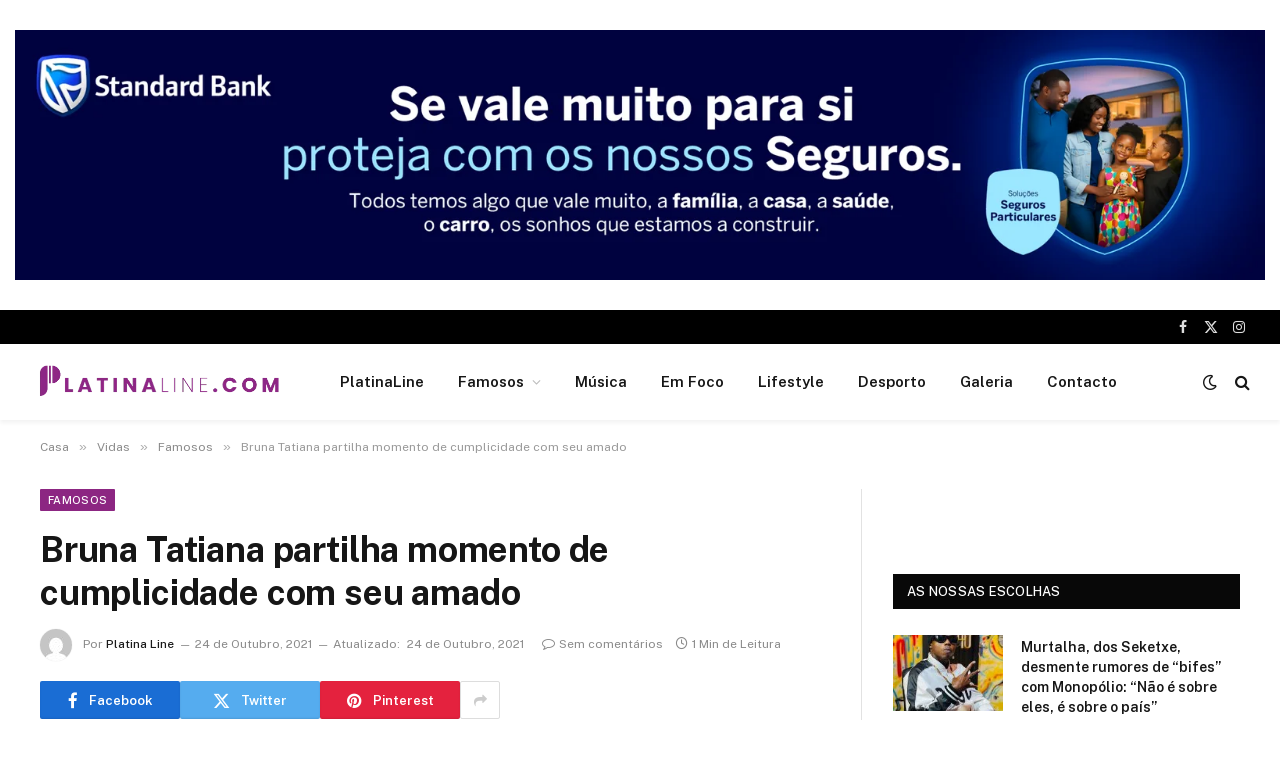

--- FILE ---
content_type: text/html; charset=UTF-8
request_url: https://platinaline.com/bruna-tatiana-partilha-momento-de-cumplicidade-com-seu-amado/
body_size: 35614
content:

<!DOCTYPE html>
<html dir="ltr" lang="pt-PT" prefix="og: https://ogp.me/ns#" class="s-light site-s-light">

<head>

	<meta charset="UTF-8" />
	<meta name="viewport" content="width=device-width, initial-scale=1" />
	<title>Bruna Tatiana partilha momento de cumplicidade com seu amado - PlatinaLine</title><link rel="preload" as="image" imagesrcset="https://platinaline.com/wp-content/uploads/2021/10/87bb9815-6527-4e08-8cd7-1971f544764f-e1624551395395.jpg" imagesizes="(max-width: 788px) 100vw, 788px" /><link rel="preload" as="font" href="https://platinaline.com/wp-content/themes/smart-mag/css/icons/fonts/ts-icons.woff2?v3.2" type="font/woff2" crossorigin="anonymous" />

		<!-- All in One SEO 4.9.3 - aioseo.com -->
	<meta name="description" content="Quem será o sortudo? Feliz por encontrar o amor da sua vida. A cantora Bruna Tatiana usou a sua conta do Instagram neste sábado (23), para partilhar momentos de cumplicidade ao lado do seu parceiro no Mussulo. Pois é, ao que tudo indica, Bruna Tatiana encontrou o amor da sua vida e nas imagens publicadas" />
	<meta name="robots" content="max-image-preview:large" />
	<meta name="author" content="Platina Line"/>
	<link rel="canonical" href="https://platinaline.com/bruna-tatiana-partilha-momento-de-cumplicidade-com-seu-amado/" />
	<meta name="generator" content="All in One SEO (AIOSEO) 4.9.3" />
		<meta property="og:locale" content="pt_PT" />
		<meta property="og:site_name" content="PlatinaLine - Portal de noticias" />
		<meta property="og:type" content="article" />
		<meta property="og:title" content="Bruna Tatiana partilha momento de cumplicidade com seu amado - PlatinaLine" />
		<meta property="og:description" content="Quem será o sortudo? Feliz por encontrar o amor da sua vida. A cantora Bruna Tatiana usou a sua conta do Instagram neste sábado (23), para partilhar momentos de cumplicidade ao lado do seu parceiro no Mussulo. Pois é, ao que tudo indica, Bruna Tatiana encontrou o amor da sua vida e nas imagens publicadas" />
		<meta property="og:url" content="https://platinaline.com/bruna-tatiana-partilha-momento-de-cumplicidade-com-seu-amado/" />
		<meta property="og:image" content="https://platinaline.com/wp-content/uploads/2021/10/87bb9815-6527-4e08-8cd7-1971f544764f-e1624551395395.jpg" />
		<meta property="og:image:secure_url" content="https://platinaline.com/wp-content/uploads/2021/10/87bb9815-6527-4e08-8cd7-1971f544764f-e1624551395395.jpg" />
		<meta property="og:image:width" content="540" />
		<meta property="og:image:height" content="486" />
		<meta property="article:published_time" content="2021-10-24T19:07:22+00:00" />
		<meta property="article:modified_time" content="2021-10-24T19:21:25+00:00" />
		<meta name="twitter:card" content="summary_large_image" />
		<meta name="twitter:title" content="Bruna Tatiana partilha momento de cumplicidade com seu amado - PlatinaLine" />
		<meta name="twitter:description" content="Quem será o sortudo? Feliz por encontrar o amor da sua vida. A cantora Bruna Tatiana usou a sua conta do Instagram neste sábado (23), para partilhar momentos de cumplicidade ao lado do seu parceiro no Mussulo. Pois é, ao que tudo indica, Bruna Tatiana encontrou o amor da sua vida e nas imagens publicadas" />
		<meta name="twitter:image" content="https://platinaline.com/wp-content/uploads/2023/03/platina-logo1.png" />
		<script type="application/ld+json" class="aioseo-schema">
			{"@context":"https:\/\/schema.org","@graph":[{"@type":"BlogPosting","@id":"https:\/\/platinaline.com\/bruna-tatiana-partilha-momento-de-cumplicidade-com-seu-amado\/#blogposting","name":"Bruna Tatiana partilha momento de cumplicidade com seu amado - PlatinaLine","headline":"Bruna Tatiana partilha momento de cumplicidade com seu amado","author":{"@id":"https:\/\/platinaline.com\/author\/sarchel\/#author"},"publisher":{"@id":"https:\/\/platinaline.com\/#organization"},"image":{"@type":"ImageObject","url":"https:\/\/platinaline.com\/wp-content\/uploads\/2021\/10\/87bb9815-6527-4e08-8cd7-1971f544764f-e1624551395395.jpg","width":540,"height":486},"datePublished":"2021-10-24T20:07:22+01:00","dateModified":"2021-10-24T20:21:25+01:00","inLanguage":"pt-PT","mainEntityOfPage":{"@id":"https:\/\/platinaline.com\/bruna-tatiana-partilha-momento-de-cumplicidade-com-seu-amado\/#webpage"},"isPartOf":{"@id":"https:\/\/platinaline.com\/bruna-tatiana-partilha-momento-de-cumplicidade-com-seu-amado\/#webpage"},"articleSection":"Famosos, Bruna Tatiana partilha momento de cumplicidade com seu amado"},{"@type":"BreadcrumbList","@id":"https:\/\/platinaline.com\/bruna-tatiana-partilha-momento-de-cumplicidade-com-seu-amado\/#breadcrumblist","itemListElement":[{"@type":"ListItem","@id":"https:\/\/platinaline.com#listItem","position":1,"name":"In\u00edcio","item":"https:\/\/platinaline.com","nextItem":{"@type":"ListItem","@id":"https:\/\/platinaline.com\/category\/vidas\/#listItem","name":"Vidas"}},{"@type":"ListItem","@id":"https:\/\/platinaline.com\/category\/vidas\/#listItem","position":2,"name":"Vidas","item":"https:\/\/platinaline.com\/category\/vidas\/","nextItem":{"@type":"ListItem","@id":"https:\/\/platinaline.com\/category\/vidas\/famosos\/#listItem","name":"Famosos"},"previousItem":{"@type":"ListItem","@id":"https:\/\/platinaline.com#listItem","name":"In\u00edcio"}},{"@type":"ListItem","@id":"https:\/\/platinaline.com\/category\/vidas\/famosos\/#listItem","position":3,"name":"Famosos","item":"https:\/\/platinaline.com\/category\/vidas\/famosos\/","nextItem":{"@type":"ListItem","@id":"https:\/\/platinaline.com\/bruna-tatiana-partilha-momento-de-cumplicidade-com-seu-amado\/#listItem","name":"Bruna Tatiana partilha momento de cumplicidade com seu amado"},"previousItem":{"@type":"ListItem","@id":"https:\/\/platinaline.com\/category\/vidas\/#listItem","name":"Vidas"}},{"@type":"ListItem","@id":"https:\/\/platinaline.com\/bruna-tatiana-partilha-momento-de-cumplicidade-com-seu-amado\/#listItem","position":4,"name":"Bruna Tatiana partilha momento de cumplicidade com seu amado","previousItem":{"@type":"ListItem","@id":"https:\/\/platinaline.com\/category\/vidas\/famosos\/#listItem","name":"Famosos"}}]},{"@type":"Organization","@id":"https:\/\/platinaline.com\/#organization","name":"PlatinaLine","description":"Portal de noticias","url":"https:\/\/platinaline.com\/","logo":{"@type":"ImageObject","url":"https:\/\/platinaline.com\/wp-content\/uploads\/2023\/03\/platina-logo1.png","@id":"https:\/\/platinaline.com\/bruna-tatiana-partilha-momento-de-cumplicidade-com-seu-amado\/#organizationLogo","width":512,"height":111},"image":{"@id":"https:\/\/platinaline.com\/bruna-tatiana-partilha-momento-de-cumplicidade-com-seu-amado\/#organizationLogo"}},{"@type":"Person","@id":"https:\/\/platinaline.com\/author\/sarchel\/#author","url":"https:\/\/platinaline.com\/author\/sarchel\/","name":"Platina Line","image":{"@type":"ImageObject","@id":"https:\/\/platinaline.com\/bruna-tatiana-partilha-momento-de-cumplicidade-com-seu-amado\/#authorImage","url":"https:\/\/secure.gravatar.com\/avatar\/002aca82c5744c462a913cf2c817eb77fcf0613854719cad0342b9d5839baa9f?s=96&d=mm&r=g","width":96,"height":96,"caption":"Platina Line"}},{"@type":"WebPage","@id":"https:\/\/platinaline.com\/bruna-tatiana-partilha-momento-de-cumplicidade-com-seu-amado\/#webpage","url":"https:\/\/platinaline.com\/bruna-tatiana-partilha-momento-de-cumplicidade-com-seu-amado\/","name":"Bruna Tatiana partilha momento de cumplicidade com seu amado - PlatinaLine","description":"Quem ser\u00e1 o sortudo? Feliz por encontrar o amor da sua vida. A cantora Bruna Tatiana usou a sua conta do Instagram neste s\u00e1bado (23), para partilhar momentos de cumplicidade ao lado do seu parceiro no Mussulo. Pois \u00e9, ao que tudo indica, Bruna Tatiana encontrou o amor da sua vida e nas imagens publicadas","inLanguage":"pt-PT","isPartOf":{"@id":"https:\/\/platinaline.com\/#website"},"breadcrumb":{"@id":"https:\/\/platinaline.com\/bruna-tatiana-partilha-momento-de-cumplicidade-com-seu-amado\/#breadcrumblist"},"author":{"@id":"https:\/\/platinaline.com\/author\/sarchel\/#author"},"creator":{"@id":"https:\/\/platinaline.com\/author\/sarchel\/#author"},"image":{"@type":"ImageObject","url":"https:\/\/platinaline.com\/wp-content\/uploads\/2021\/10\/87bb9815-6527-4e08-8cd7-1971f544764f-e1624551395395.jpg","@id":"https:\/\/platinaline.com\/bruna-tatiana-partilha-momento-de-cumplicidade-com-seu-amado\/#mainImage","width":540,"height":486},"primaryImageOfPage":{"@id":"https:\/\/platinaline.com\/bruna-tatiana-partilha-momento-de-cumplicidade-com-seu-amado\/#mainImage"},"datePublished":"2021-10-24T20:07:22+01:00","dateModified":"2021-10-24T20:21:25+01:00"},{"@type":"WebSite","@id":"https:\/\/platinaline.com\/#website","url":"https:\/\/platinaline.com\/","name":"PlatinaLine","description":"Portal de noticias","inLanguage":"pt-PT","publisher":{"@id":"https:\/\/platinaline.com\/#organization"}}]}
		</script>
		<!-- All in One SEO -->

<link rel='dns-prefetch' href='//fonts.googleapis.com' />
<link rel="alternate" type="application/rss+xml" title="PlatinaLine &raquo; Feed" href="https://platinaline.com/feed/" />
<link rel="alternate" type="application/rss+xml" title="PlatinaLine &raquo; Feed de comentários" href="https://platinaline.com/comments/feed/" />
<link rel="alternate" type="application/rss+xml" title="Feed de comentários de PlatinaLine &raquo; Bruna Tatiana partilha momento de cumplicidade com seu amado" href="https://platinaline.com/bruna-tatiana-partilha-momento-de-cumplicidade-com-seu-amado/feed/" />
<link rel="alternate" title="oEmbed (JSON)" type="application/json+oembed" href="https://platinaline.com/wp-json/oembed/1.0/embed?url=https%3A%2F%2Fplatinaline.com%2Fbruna-tatiana-partilha-momento-de-cumplicidade-com-seu-amado%2F" />
<link rel="alternate" title="oEmbed (XML)" type="text/xml+oembed" href="https://platinaline.com/wp-json/oembed/1.0/embed?url=https%3A%2F%2Fplatinaline.com%2Fbruna-tatiana-partilha-momento-de-cumplicidade-com-seu-amado%2F&#038;format=xml" />
		<!-- This site uses the Google Analytics by MonsterInsights plugin v9.6.0 - Using Analytics tracking - https://www.monsterinsights.com/ -->
		<!-- Note: MonsterInsights is not currently configured on this site. The site owner needs to authenticate with Google Analytics in the MonsterInsights settings panel. -->
					<!-- No tracking code set -->
				<!-- / Google Analytics by MonsterInsights -->
		<style id='wp-img-auto-sizes-contain-inline-css' type='text/css'>
img:is([sizes=auto i],[sizes^="auto," i]){contain-intrinsic-size:3000px 1500px}
/*# sourceURL=wp-img-auto-sizes-contain-inline-css */
</style>
<link rel='stylesheet' id='twb-open-sans-css' href='https://fonts.googleapis.com/css?family=Open+Sans%3A300%2C400%2C500%2C600%2C700%2C800&#038;display=swap&#038;ver=6.9' type='text/css' media='all' />
<link rel='stylesheet' id='twbbwg-global-css' href='https://platinaline.com/wp-content/plugins/photo-gallery/booster/assets/css/global.css?ver=1.0.0' type='text/css' media='all' />
<style id='wp-emoji-styles-inline-css' type='text/css'>

	img.wp-smiley, img.emoji {
		display: inline !important;
		border: none !important;
		box-shadow: none !important;
		height: 1em !important;
		width: 1em !important;
		margin: 0 0.07em !important;
		vertical-align: -0.1em !important;
		background: none !important;
		padding: 0 !important;
	}
/*# sourceURL=wp-emoji-styles-inline-css */
</style>
<link rel='stylesheet' id='wp-block-library-css' href='https://platinaline.com/wp-includes/css/dist/block-library/style.min.css?ver=6.9' type='text/css' media='all' />
<style id='wp-block-paragraph-inline-css' type='text/css'>
.is-small-text{font-size:.875em}.is-regular-text{font-size:1em}.is-large-text{font-size:2.25em}.is-larger-text{font-size:3em}.has-drop-cap:not(:focus):first-letter{float:left;font-size:8.4em;font-style:normal;font-weight:100;line-height:.68;margin:.05em .1em 0 0;text-transform:uppercase}body.rtl .has-drop-cap:not(:focus):first-letter{float:none;margin-left:.1em}p.has-drop-cap.has-background{overflow:hidden}:root :where(p.has-background){padding:1.25em 2.375em}:where(p.has-text-color:not(.has-link-color)) a{color:inherit}p.has-text-align-left[style*="writing-mode:vertical-lr"],p.has-text-align-right[style*="writing-mode:vertical-rl"]{rotate:180deg}
/*# sourceURL=https://platinaline.com/wp-includes/blocks/paragraph/style.min.css */
</style>
<style id='global-styles-inline-css' type='text/css'>
:root{--wp--preset--aspect-ratio--square: 1;--wp--preset--aspect-ratio--4-3: 4/3;--wp--preset--aspect-ratio--3-4: 3/4;--wp--preset--aspect-ratio--3-2: 3/2;--wp--preset--aspect-ratio--2-3: 2/3;--wp--preset--aspect-ratio--16-9: 16/9;--wp--preset--aspect-ratio--9-16: 9/16;--wp--preset--color--black: #000000;--wp--preset--color--cyan-bluish-gray: #abb8c3;--wp--preset--color--white: #ffffff;--wp--preset--color--pale-pink: #f78da7;--wp--preset--color--vivid-red: #cf2e2e;--wp--preset--color--luminous-vivid-orange: #ff6900;--wp--preset--color--luminous-vivid-amber: #fcb900;--wp--preset--color--light-green-cyan: #7bdcb5;--wp--preset--color--vivid-green-cyan: #00d084;--wp--preset--color--pale-cyan-blue: #8ed1fc;--wp--preset--color--vivid-cyan-blue: #0693e3;--wp--preset--color--vivid-purple: #9b51e0;--wp--preset--gradient--vivid-cyan-blue-to-vivid-purple: linear-gradient(135deg,rgb(6,147,227) 0%,rgb(155,81,224) 100%);--wp--preset--gradient--light-green-cyan-to-vivid-green-cyan: linear-gradient(135deg,rgb(122,220,180) 0%,rgb(0,208,130) 100%);--wp--preset--gradient--luminous-vivid-amber-to-luminous-vivid-orange: linear-gradient(135deg,rgb(252,185,0) 0%,rgb(255,105,0) 100%);--wp--preset--gradient--luminous-vivid-orange-to-vivid-red: linear-gradient(135deg,rgb(255,105,0) 0%,rgb(207,46,46) 100%);--wp--preset--gradient--very-light-gray-to-cyan-bluish-gray: linear-gradient(135deg,rgb(238,238,238) 0%,rgb(169,184,195) 100%);--wp--preset--gradient--cool-to-warm-spectrum: linear-gradient(135deg,rgb(74,234,220) 0%,rgb(151,120,209) 20%,rgb(207,42,186) 40%,rgb(238,44,130) 60%,rgb(251,105,98) 80%,rgb(254,248,76) 100%);--wp--preset--gradient--blush-light-purple: linear-gradient(135deg,rgb(255,206,236) 0%,rgb(152,150,240) 100%);--wp--preset--gradient--blush-bordeaux: linear-gradient(135deg,rgb(254,205,165) 0%,rgb(254,45,45) 50%,rgb(107,0,62) 100%);--wp--preset--gradient--luminous-dusk: linear-gradient(135deg,rgb(255,203,112) 0%,rgb(199,81,192) 50%,rgb(65,88,208) 100%);--wp--preset--gradient--pale-ocean: linear-gradient(135deg,rgb(255,245,203) 0%,rgb(182,227,212) 50%,rgb(51,167,181) 100%);--wp--preset--gradient--electric-grass: linear-gradient(135deg,rgb(202,248,128) 0%,rgb(113,206,126) 100%);--wp--preset--gradient--midnight: linear-gradient(135deg,rgb(2,3,129) 0%,rgb(40,116,252) 100%);--wp--preset--font-size--small: 13px;--wp--preset--font-size--medium: 20px;--wp--preset--font-size--large: 36px;--wp--preset--font-size--x-large: 42px;--wp--preset--spacing--20: 0.44rem;--wp--preset--spacing--30: 0.67rem;--wp--preset--spacing--40: 1rem;--wp--preset--spacing--50: 1.5rem;--wp--preset--spacing--60: 2.25rem;--wp--preset--spacing--70: 3.38rem;--wp--preset--spacing--80: 5.06rem;--wp--preset--shadow--natural: 6px 6px 9px rgba(0, 0, 0, 0.2);--wp--preset--shadow--deep: 12px 12px 50px rgba(0, 0, 0, 0.4);--wp--preset--shadow--sharp: 6px 6px 0px rgba(0, 0, 0, 0.2);--wp--preset--shadow--outlined: 6px 6px 0px -3px rgb(255, 255, 255), 6px 6px rgb(0, 0, 0);--wp--preset--shadow--crisp: 6px 6px 0px rgb(0, 0, 0);}:where(.is-layout-flex){gap: 0.5em;}:where(.is-layout-grid){gap: 0.5em;}body .is-layout-flex{display: flex;}.is-layout-flex{flex-wrap: wrap;align-items: center;}.is-layout-flex > :is(*, div){margin: 0;}body .is-layout-grid{display: grid;}.is-layout-grid > :is(*, div){margin: 0;}:where(.wp-block-columns.is-layout-flex){gap: 2em;}:where(.wp-block-columns.is-layout-grid){gap: 2em;}:where(.wp-block-post-template.is-layout-flex){gap: 1.25em;}:where(.wp-block-post-template.is-layout-grid){gap: 1.25em;}.has-black-color{color: var(--wp--preset--color--black) !important;}.has-cyan-bluish-gray-color{color: var(--wp--preset--color--cyan-bluish-gray) !important;}.has-white-color{color: var(--wp--preset--color--white) !important;}.has-pale-pink-color{color: var(--wp--preset--color--pale-pink) !important;}.has-vivid-red-color{color: var(--wp--preset--color--vivid-red) !important;}.has-luminous-vivid-orange-color{color: var(--wp--preset--color--luminous-vivid-orange) !important;}.has-luminous-vivid-amber-color{color: var(--wp--preset--color--luminous-vivid-amber) !important;}.has-light-green-cyan-color{color: var(--wp--preset--color--light-green-cyan) !important;}.has-vivid-green-cyan-color{color: var(--wp--preset--color--vivid-green-cyan) !important;}.has-pale-cyan-blue-color{color: var(--wp--preset--color--pale-cyan-blue) !important;}.has-vivid-cyan-blue-color{color: var(--wp--preset--color--vivid-cyan-blue) !important;}.has-vivid-purple-color{color: var(--wp--preset--color--vivid-purple) !important;}.has-black-background-color{background-color: var(--wp--preset--color--black) !important;}.has-cyan-bluish-gray-background-color{background-color: var(--wp--preset--color--cyan-bluish-gray) !important;}.has-white-background-color{background-color: var(--wp--preset--color--white) !important;}.has-pale-pink-background-color{background-color: var(--wp--preset--color--pale-pink) !important;}.has-vivid-red-background-color{background-color: var(--wp--preset--color--vivid-red) !important;}.has-luminous-vivid-orange-background-color{background-color: var(--wp--preset--color--luminous-vivid-orange) !important;}.has-luminous-vivid-amber-background-color{background-color: var(--wp--preset--color--luminous-vivid-amber) !important;}.has-light-green-cyan-background-color{background-color: var(--wp--preset--color--light-green-cyan) !important;}.has-vivid-green-cyan-background-color{background-color: var(--wp--preset--color--vivid-green-cyan) !important;}.has-pale-cyan-blue-background-color{background-color: var(--wp--preset--color--pale-cyan-blue) !important;}.has-vivid-cyan-blue-background-color{background-color: var(--wp--preset--color--vivid-cyan-blue) !important;}.has-vivid-purple-background-color{background-color: var(--wp--preset--color--vivid-purple) !important;}.has-black-border-color{border-color: var(--wp--preset--color--black) !important;}.has-cyan-bluish-gray-border-color{border-color: var(--wp--preset--color--cyan-bluish-gray) !important;}.has-white-border-color{border-color: var(--wp--preset--color--white) !important;}.has-pale-pink-border-color{border-color: var(--wp--preset--color--pale-pink) !important;}.has-vivid-red-border-color{border-color: var(--wp--preset--color--vivid-red) !important;}.has-luminous-vivid-orange-border-color{border-color: var(--wp--preset--color--luminous-vivid-orange) !important;}.has-luminous-vivid-amber-border-color{border-color: var(--wp--preset--color--luminous-vivid-amber) !important;}.has-light-green-cyan-border-color{border-color: var(--wp--preset--color--light-green-cyan) !important;}.has-vivid-green-cyan-border-color{border-color: var(--wp--preset--color--vivid-green-cyan) !important;}.has-pale-cyan-blue-border-color{border-color: var(--wp--preset--color--pale-cyan-blue) !important;}.has-vivid-cyan-blue-border-color{border-color: var(--wp--preset--color--vivid-cyan-blue) !important;}.has-vivid-purple-border-color{border-color: var(--wp--preset--color--vivid-purple) !important;}.has-vivid-cyan-blue-to-vivid-purple-gradient-background{background: var(--wp--preset--gradient--vivid-cyan-blue-to-vivid-purple) !important;}.has-light-green-cyan-to-vivid-green-cyan-gradient-background{background: var(--wp--preset--gradient--light-green-cyan-to-vivid-green-cyan) !important;}.has-luminous-vivid-amber-to-luminous-vivid-orange-gradient-background{background: var(--wp--preset--gradient--luminous-vivid-amber-to-luminous-vivid-orange) !important;}.has-luminous-vivid-orange-to-vivid-red-gradient-background{background: var(--wp--preset--gradient--luminous-vivid-orange-to-vivid-red) !important;}.has-very-light-gray-to-cyan-bluish-gray-gradient-background{background: var(--wp--preset--gradient--very-light-gray-to-cyan-bluish-gray) !important;}.has-cool-to-warm-spectrum-gradient-background{background: var(--wp--preset--gradient--cool-to-warm-spectrum) !important;}.has-blush-light-purple-gradient-background{background: var(--wp--preset--gradient--blush-light-purple) !important;}.has-blush-bordeaux-gradient-background{background: var(--wp--preset--gradient--blush-bordeaux) !important;}.has-luminous-dusk-gradient-background{background: var(--wp--preset--gradient--luminous-dusk) !important;}.has-pale-ocean-gradient-background{background: var(--wp--preset--gradient--pale-ocean) !important;}.has-electric-grass-gradient-background{background: var(--wp--preset--gradient--electric-grass) !important;}.has-midnight-gradient-background{background: var(--wp--preset--gradient--midnight) !important;}.has-small-font-size{font-size: var(--wp--preset--font-size--small) !important;}.has-medium-font-size{font-size: var(--wp--preset--font-size--medium) !important;}.has-large-font-size{font-size: var(--wp--preset--font-size--large) !important;}.has-x-large-font-size{font-size: var(--wp--preset--font-size--x-large) !important;}
/*# sourceURL=global-styles-inline-css */
</style>

<style id='classic-theme-styles-inline-css' type='text/css'>
/*! This file is auto-generated */
.wp-block-button__link{color:#fff;background-color:#32373c;border-radius:9999px;box-shadow:none;text-decoration:none;padding:calc(.667em + 2px) calc(1.333em + 2px);font-size:1.125em}.wp-block-file__button{background:#32373c;color:#fff;text-decoration:none}
/*# sourceURL=/wp-includes/css/classic-themes.min.css */
</style>
<link rel='stylesheet' id='bwg_fonts-css' href='https://platinaline.com/wp-content/plugins/photo-gallery/css/bwg-fonts/fonts.css?ver=0.0.1' type='text/css' media='all' />
<link rel='stylesheet' id='sumoselect-css' href='https://platinaline.com/wp-content/plugins/photo-gallery/css/sumoselect.min.css?ver=3.4.6' type='text/css' media='all' />
<link rel='stylesheet' id='mCustomScrollbar-css' href='https://platinaline.com/wp-content/plugins/photo-gallery/css/jquery.mCustomScrollbar.min.css?ver=3.1.5' type='text/css' media='all' />
<link rel='stylesheet' id='bwg_googlefonts-css' href='https://fonts.googleapis.com/css?family=Ubuntu&#038;subset=greek,latin,greek-ext,vietnamese,cyrillic-ext,latin-ext,cyrillic' type='text/css' media='all' />
<link rel='stylesheet' id='bwg_frontend-css' href='https://platinaline.com/wp-content/plugins/photo-gallery/css/styles.min.css?ver=1.8.35' type='text/css' media='all' />
<link rel='stylesheet' id='smartmag-core-css' href='https://platinaline.com/wp-content/themes/smart-mag/style.css?ver=10.3.0' type='text/css' media='all' />
<style id='smartmag-core-inline-css' type='text/css'>
:root { --c-main: #8c2682;
--c-main-rgb: 140,38,130; }
.smart-head-main { --c-shadow: rgba(0,0,0,0.05); }
.smart-head-main .smart-head-top { --head-h: 34px; }
.smart-head-main .smart-head-mid { --head-h: 76px; }
.smart-head-main .smart-head-bot { border-top-width: 0px; }
.mega-menu .post-title a:hover { color: var(--c-nav-drop-hov); }
.smart-head-main .spc-social { --c-spc-social-hov: #f2f2f2; --spc-social-space: 5px; }


/*# sourceURL=smartmag-core-inline-css */
</style>
<link rel='stylesheet' id='smartmag-fonts-css' href='https://fonts.googleapis.com/css?family=Public+Sans%3A400%2C400i%2C500%2C600%2C700&#038;display=swap' type='text/css' media='all' />
<link rel='stylesheet' id='smartmag-magnific-popup-css' href='https://platinaline.com/wp-content/themes/smart-mag/css/lightbox.css?ver=10.3.0' type='text/css' media='all' />
<link rel='stylesheet' id='smartmag-icons-css' href='https://platinaline.com/wp-content/themes/smart-mag/css/icons/icons.css?ver=10.3.0' type='text/css' media='all' />
<script type="text/javascript" src="https://platinaline.com/wp-includes/js/jquery/jquery.min.js?ver=3.7.1" id="jquery-core-js"></script>
<script type="text/javascript" src="https://platinaline.com/wp-includes/js/jquery/jquery-migrate.min.js?ver=3.4.1" id="jquery-migrate-js"></script>
<script type="text/javascript" src="https://platinaline.com/wp-content/plugins/photo-gallery/booster/assets/js/circle-progress.js?ver=1.2.2" id="twbbwg-circle-js"></script>
<script type="text/javascript" id="twbbwg-global-js-extra">
/* <![CDATA[ */
var twb = {"nonce":"b45159c999","ajax_url":"https://platinaline.com/wp-admin/admin-ajax.php","plugin_url":"https://platinaline.com/wp-content/plugins/photo-gallery/booster","href":"https://platinaline.com/wp-admin/admin.php?page=twbbwg_photo-gallery"};
var twb = {"nonce":"b45159c999","ajax_url":"https://platinaline.com/wp-admin/admin-ajax.php","plugin_url":"https://platinaline.com/wp-content/plugins/photo-gallery/booster","href":"https://platinaline.com/wp-admin/admin.php?page=twbbwg_photo-gallery"};
//# sourceURL=twbbwg-global-js-extra
/* ]]> */
</script>
<script type="text/javascript" src="https://platinaline.com/wp-content/plugins/photo-gallery/booster/assets/js/global.js?ver=1.0.0" id="twbbwg-global-js"></script>
<script type="text/javascript" id="smartmag-lazy-inline-js-after">
/* <![CDATA[ */
/**
 * @copyright ThemeSphere
 * @preserve
 */
var BunyadLazy={};BunyadLazy.load=function(){function a(e,n){var t={};e.dataset.bgset&&e.dataset.sizes?(t.sizes=e.dataset.sizes,t.srcset=e.dataset.bgset):t.src=e.dataset.bgsrc,function(t){var a=t.dataset.ratio;if(0<a){const e=t.parentElement;if(e.classList.contains("media-ratio")){const n=e.style;n.getPropertyValue("--a-ratio")||(n.paddingBottom=100/a+"%")}}}(e);var a,o=document.createElement("img");for(a in o.onload=function(){var t="url('"+(o.currentSrc||o.src)+"')",a=e.style;a.backgroundImage!==t&&requestAnimationFrame(()=>{a.backgroundImage=t,n&&n()}),o.onload=null,o.onerror=null,o=null},o.onerror=o.onload,t)o.setAttribute(a,t[a]);o&&o.complete&&0<o.naturalWidth&&o.onload&&o.onload()}function e(t){t.dataset.loaded||a(t,()=>{document.dispatchEvent(new Event("lazyloaded")),t.dataset.loaded=1})}function n(t){"complete"===document.readyState?t():window.addEventListener("load",t)}return{initEarly:function(){var t,a=()=>{document.querySelectorAll(".img.bg-cover:not(.lazyload)").forEach(e)};"complete"!==document.readyState?(t=setInterval(a,150),n(()=>{a(),clearInterval(t)})):a()},callOnLoad:n,initBgImages:function(t){t&&n(()=>{document.querySelectorAll(".img.bg-cover").forEach(e)})},bgLoad:a}}(),BunyadLazy.load.initEarly();
//# sourceURL=smartmag-lazy-inline-js-after
/* ]]> */
</script>
<script type="text/javascript" src="https://platinaline.com/wp-content/plugins/photo-gallery/js/jquery.sumoselect.min.js?ver=3.4.6" id="sumoselect-js"></script>
<script type="text/javascript" src="https://platinaline.com/wp-content/plugins/photo-gallery/js/tocca.min.js?ver=2.0.9" id="bwg_mobile-js"></script>
<script type="text/javascript" src="https://platinaline.com/wp-content/plugins/photo-gallery/js/jquery.mCustomScrollbar.concat.min.js?ver=3.1.5" id="mCustomScrollbar-js"></script>
<script type="text/javascript" src="https://platinaline.com/wp-content/plugins/photo-gallery/js/jquery.fullscreen.min.js?ver=0.6.0" id="jquery-fullscreen-js"></script>
<script type="text/javascript" id="bwg_frontend-js-extra">
/* <![CDATA[ */
var bwg_objectsL10n = {"bwg_field_required":"campo \u00e9 obrigat\u00f3rio.","bwg_mail_validation":"Este n\u00e3o \u00e9 um endere\u00e7o de email v\u00e1lido.","bwg_search_result":"N\u00e3o h\u00e1 imagens correspondentes \u00e0 sua busca.","bwg_select_tag":"Selecione Tag","bwg_order_by":"Ordem","bwg_search":"Procura","bwg_show_ecommerce":"Mostrar Com\u00e9rcio Eletr\u00f4nico","bwg_hide_ecommerce":"Ocultar Com\u00e9rcio Eletr\u00f4nico","bwg_show_comments":"Mostrar Coment\u00e1rios","bwg_hide_comments":"Ocultar Coment\u00e1rios","bwg_restore":"Restaura\u00e7\u00e3o","bwg_maximize":"Maximizar","bwg_fullscreen":"Fullscreen","bwg_exit_fullscreen":"Sair Do Fullscreen","bwg_search_tag":"PROCURAR...","bwg_tag_no_match":"Sem marcas encontradas","bwg_all_tags_selected":"Todas as tags selecionadas","bwg_tags_selected":"tags selecionado","play":"Jogar","pause":"Pausa","is_pro":"","bwg_play":"Jogar","bwg_pause":"Pausa","bwg_hide_info":"Ocultar informa\u00e7\u00f5es","bwg_show_info":"Mostrar informa\u00e7\u00f5es","bwg_hide_rating":"Ocultar classifica\u00e7\u00e3o","bwg_show_rating":"Show de classifica\u00e7\u00e3o","ok":"Ok","cancel":"Cancelar","select_all":"Selecionar todos","lazy_load":"0","lazy_loader":"https://platinaline.com/wp-content/plugins/photo-gallery/images/ajax_loader.png","front_ajax":"0","bwg_tag_see_all":"ver todas as marcas","bwg_tag_see_less":"consulte menos tags"};
//# sourceURL=bwg_frontend-js-extra
/* ]]> */
</script>
<script type="text/javascript" src="https://platinaline.com/wp-content/plugins/photo-gallery/js/scripts.min.js?ver=1.8.35" id="bwg_frontend-js"></script>
<link rel="https://api.w.org/" href="https://platinaline.com/wp-json/" /><link rel="alternate" title="JSON" type="application/json" href="https://platinaline.com/wp-json/wp/v2/posts/200954" /><link rel="EditURI" type="application/rsd+xml" title="RSD" href="https://platinaline.com/xmlrpc.php?rsd" />
<meta name="generator" content="WordPress 6.9" />
<link rel='shortlink' href='https://platinaline.com/?p=200954' />

<!-- This site is using AdRotate Professional v5.13.1 to display their advertisements - https://ajdg.solutions/ -->
<!-- AdRotate CSS -->
<style type="text/css" media="screen">
	.g { margin:0px; padding:0px; overflow:hidden; line-height:1; zoom:1; }
	.g img { height:auto; }
	.g-col { position:relative; float:left; }
	.g-col:first-child { margin-left: 0; }
	.g-col:last-child { margin-right: 0; }
	.woocommerce-page .g, .bbpress-wrapper .g { margin: 20px auto; clear:both; }
	.g-1 { margin:0px 0px 0px 0px; width:100%; max-width:1600px; height:100%; max-height:320px; }
	.g-2 { margin:0px 0px 0px 0px; width:100%; max-width:1600px; height:100%; max-height:320px; }
	.g-3 { margin:0px 0px 0px 0px; width:100%; max-width:1600px; height:100%; max-height:320px; }
	@media only screen and (max-width: 480px) {
		.g-col, .g-dyn, .g-single { width:100%; margin-left:0; margin-right:0; }
		.woocommerce-page .g, .bbpress-wrapper .g { margin: 10px auto; }
	}
</style>
<!-- /AdRotate CSS -->


		<script>
		var BunyadSchemeKey = 'bunyad-scheme';
		(() => {
			const d = document.documentElement;
			const c = d.classList;
			var scheme = localStorage.getItem(BunyadSchemeKey);
			
			if (scheme) {
				d.dataset.origClass = c;
				scheme === 'dark' ? c.remove('s-light', 'site-s-light') : c.remove('s-dark', 'site-s-dark');
				c.add('site-s-' + scheme, 's-' + scheme);
			}
		})();
		</script>
		<meta name="generator" content="Elementor 3.29.2; features: e_font_icon_svg, additional_custom_breakpoints, e_local_google_fonts, e_element_cache; settings: css_print_method-external, google_font-enabled, font_display-swap">
<style type="text/css">.recentcomments a{display:inline !important;padding:0 !important;margin:0 !important;}</style>      <meta name="onesignal" content="wordpress-plugin"/>
            <script>

      window.OneSignal = window.OneSignal || [];

      OneSignal.push( function() {
        OneSignal.SERVICE_WORKER_UPDATER_PATH = "OneSignalSDKUpdaterWorker.js.php";
                      OneSignal.SERVICE_WORKER_PATH = "OneSignalSDKWorker.js.php";
                      OneSignal.SERVICE_WORKER_PARAM = { scope: "/" };
        OneSignal.setDefaultNotificationUrl("https://platinaline.com");
        var oneSignal_options = {};
        window._oneSignalInitOptions = oneSignal_options;

        oneSignal_options['wordpress'] = true;
oneSignal_options['appId'] = 'd8e8d5cf-f1e8-4c81-bc8e-88458f6760bf';
oneSignal_options['allowLocalhostAsSecureOrigin'] = true;
oneSignal_options['welcomeNotification'] = { };
oneSignal_options['welcomeNotification']['title'] = "";
oneSignal_options['welcomeNotification']['message'] = "";
oneSignal_options['path'] = "https://platinaline.com/wp-content/plugins/onesignal-free-web-push-notifications/sdk_files/";
oneSignal_options['promptOptions'] = { };
oneSignal_options['promptOptions']['actionMessage'] = "Gostariamos de lhe enviar notificações push. Você pode cancelar sua inscrição a qualquer momento.";
oneSignal_options['promptOptions']['acceptButtonText'] = "PERMITIR";
oneSignal_options['promptOptions']['cancelButtonText'] = "NÃO, OBRIGADO";
oneSignal_options['promptOptions']['autoAcceptTitle'] = "Clique em Permitir";
oneSignal_options['notifyButton'] = { };
oneSignal_options['notifyButton']['enable'] = true;
oneSignal_options['notifyButton']['position'] = 'bottom-right';
oneSignal_options['notifyButton']['theme'] = 'default';
oneSignal_options['notifyButton']['size'] = 'medium';
oneSignal_options['notifyButton']['showCredit'] = true;
oneSignal_options['notifyButton']['text'] = {};
oneSignal_options['notifyButton']['text']['tip.state.unsubscribed'] = 'Assine as notificações';
oneSignal_options['notifyButton']['text']['tip.state.subscribed'] = 'Voce esta inscrito para receber notificações';
oneSignal_options['notifyButton']['text']['tip.state.blocked'] = 'Você broqueou notificações';
oneSignal_options['notifyButton']['text']['message.action.subscribed'] = 'Grato pela assinatura!';
oneSignal_options['notifyButton']['text']['message.action.resubscribed'] = 'Voce está inscrito para receber notificações';
oneSignal_options['notifyButton']['text']['message.action.unsubscribed'] = 'Você não receberá notificações novamente';
oneSignal_options['notifyButton']['text']['dialog.main.title'] = 'Gerenciar notificações do site';
oneSignal_options['notifyButton']['text']['dialog.main.button.subscribe'] = 'SE INSCREVER';
oneSignal_options['notifyButton']['text']['dialog.main.button.unsubscribe'] = 'CANCELAR SUBSCRIÇÃO';
oneSignal_options['notifyButton']['text']['dialog.blocked.title'] = 'Desbloquear notificações';
oneSignal_options['notifyButton']['text']['dialog.blocked.message'] = 'Siga estas instruções para permitir notificações:';
oneSignal_options['notifyButton']['colors'] = {};
oneSignal_options['notifyButton']['colors']['circle.background'] = '#8d2787';
oneSignal_options['notifyButton']['colors']['pulse.color'] = '#8d2787';
oneSignal_options['notifyButton']['colors']['dialog.button.background'] = '#8d2787';
oneSignal_options['notifyButton']['colors']['dialog.button.background.hovering'] = '#be1cb1';
oneSignal_options['notifyButton']['colors']['dialog.button.background.active'] = '#8d2787';
                OneSignal.init(window._oneSignalInitOptions);
                OneSignal.showSlidedownPrompt();      });

      function documentInitOneSignal() {
        var oneSignal_elements = document.getElementsByClassName("OneSignal-prompt");

        var oneSignalLinkClickHandler = function(event) { OneSignal.push(['registerForPushNotifications']); event.preventDefault(); };        for(var i = 0; i < oneSignal_elements.length; i++)
          oneSignal_elements[i].addEventListener('click', oneSignalLinkClickHandler, false);
      }

      if (document.readyState === 'complete') {
           documentInitOneSignal();
      }
      else {
           window.addEventListener("load", function(event){
               documentInitOneSignal();
          });
      }
    </script>
			<style>
				.e-con.e-parent:nth-of-type(n+4):not(.e-lazyloaded):not(.e-no-lazyload),
				.e-con.e-parent:nth-of-type(n+4):not(.e-lazyloaded):not(.e-no-lazyload) * {
					background-image: none !important;
				}
				@media screen and (max-height: 1024px) {
					.e-con.e-parent:nth-of-type(n+3):not(.e-lazyloaded):not(.e-no-lazyload),
					.e-con.e-parent:nth-of-type(n+3):not(.e-lazyloaded):not(.e-no-lazyload) * {
						background-image: none !important;
					}
				}
				@media screen and (max-height: 640px) {
					.e-con.e-parent:nth-of-type(n+2):not(.e-lazyloaded):not(.e-no-lazyload),
					.e-con.e-parent:nth-of-type(n+2):not(.e-lazyloaded):not(.e-no-lazyload) * {
						background-image: none !important;
					}
				}
			</style>
			<link rel="icon" href="https://platinaline.com/wp-content/uploads/2023/03/cropped-platina-icon-32x32.png" sizes="32x32" />
<link rel="icon" href="https://platinaline.com/wp-content/uploads/2023/03/cropped-platina-icon-192x192.png" sizes="192x192" />
<link rel="apple-touch-icon" href="https://platinaline.com/wp-content/uploads/2023/03/cropped-platina-icon-180x180.png" />
<meta name="msapplication-TileImage" content="https://platinaline.com/wp-content/uploads/2023/03/cropped-platina-icon-270x270.png" />
		<style type="text/css" id="wp-custom-css">
			a.forminator-module-edit-link {
    display: none;
}		</style>
		

</head>

<body class="wp-singular post-template-default single single-post postid-200954 single-format-standard wp-theme-smart-mag right-sidebar post-layout-modern post-cat-271 has-lb has-lb-sm ts-img-hov-fade has-sb-sep layout-normal elementor-default elementor-kit-253143">



<div class="main-wrap">

	<div class="a-wrap a-wrap-base a-wrap-1"> <div class="g g-1"><div class="g-dyn a-26 c-1"><a class="gofollow" data-track="MjYsMSwxLDYw" href="https://www.standarbank.co.ao"><img fetchpriority="high" src="https://platinaline.com/wp-content/uploads/2025/12/Seguros-Gerais_Platina-Line_2000x400-scaled.png" width="2000" height="400" /></a></div><div class="g-dyn a-1 c-2" style="display: none;"><a href="https://www.bancobai.ao/"><img src="https://i0.wp.com/platinaline.com/wp-content/uploads/2025/06/BAIcepedro-scaled.png?ssl=1" /></a></div><div class="g-dyn a-20 c-3" style="display: none;"><a class="gofollow" data-track="MjAsMSwxLDYw" href=" https://coliseulisboa.bol.pt/Comprar/Bilhetes/166871-edmazia_mayembe_15_anos_de_mim-coliseu_dos_recreios/Sessoes"><img src="https://platinaline.com/wp-content/uploads/2025/11/capa_facebook-1.png" width="2000" height="400" /></a></div><div class="g-dyn a-24 c-4" style="display: none;"><a class="gofollow" data-track="MjQsMSwxLDYw" href="https://www.loja.sistec.co.ao"><img src="https://platinaline.com/wp-content/uploads/2025/12/Platina-Line-__2000px-400px-300pi.jpg" width="2000" height="400" /></a></div></div></div>
<div class="off-canvas-backdrop"></div>
<div class="mobile-menu-container off-canvas hide-widgets-sm" id="off-canvas">

	<div class="off-canvas-head">
		<a href="#" class="close">
			<span class="visuallyhidden">Fechar O Menu</span>
			<i class="tsi tsi-times"></i>
		</a>

		<div class="ts-logo">
					</div>
	</div>

	<div class="off-canvas-content">

					<ul class="mobile-menu"></ul>
		
					<div class="off-canvas-widgets">
				
		<div id="smartmag-block-newsletter-2" class="widget ts-block-widget smartmag-widget-newsletter">		
		<div class="block">
			<div class="block-newsletter ">
	<div class="spc-newsletter spc-newsletter-b spc-newsletter-center spc-newsletter-sm">

		<div class="bg-wrap"></div>

		
		<div class="inner">

			
			
			<h3 class="heading">
				Subscrever as actualizações			</h3>

							<div class="base-text message">
					<p>Receba as últimas notícias</p>
</div>
			
							<form method="post" action="" class="form fields-style fields-full" target="_blank">
					<div class="main-fields">
						<p class="field-email">
							<input type="email" name="EMAIL" placeholder="O seu endereço de e-mail.." required />
						</p>
						
						<p class="field-submit">
							<input type="submit" value="Inscrever-se" />
						</p>
					</div>

											<p class="disclaimer">
							<label>
																	<input type="checkbox" name="privacy" required />
								
								Ao inscrever-se, o utilizador aceita as nossas condições e a nossa <a href="#">Política de privacidade</a> acordo.							</label>
						</p>
									</form>
			
			
		</div>
	</div>
</div>		</div>

		</div>
		<div id="smartmag-block-posts-small-3" class="widget ts-block-widget smartmag-widget-posts-small">		
		<div class="block">
					<section class="block-wrap block-posts-small block-sc mb-none" data-id="1">

			<div class="widget-title block-head block-head-ac block-head-b"><h5 class="heading">O que está em alta</h5></div>	
			<div class="block-content">
				
	<div class="loop loop-small loop-small-a loop-sep loop-small-sep grid grid-1 md:grid-1 sm:grid-1 xs:grid-1">

					
<article class="l-post small-post small-a-post m-pos-left">

	
			<div class="media">

		
			<a href="https://platinaline.com/taag-e-standard-bank-angola-lancam-pagamento-de-bilhetes-de-passagem-em-prestacoes/" class="image-link media-ratio ar-bunyad-thumb" title="TAAG e Standard Bank Angola lançam pagamento de bilhetes de passagem em prestações"><span data-bgsrc="https://platinaline.com/wp-content/uploads/2026/01/CEO-TAAG-e-SBA-300x240.jpeg" class="img bg-cover wp-post-image attachment-medium size-medium lazyload" data-bgset="https://platinaline.com/wp-content/uploads/2026/01/CEO-TAAG-e-SBA-300x240.jpeg 300w, https://platinaline.com/wp-content/uploads/2026/01/CEO-TAAG-e-SBA-1024x819.jpeg 1024w, https://platinaline.com/wp-content/uploads/2026/01/CEO-TAAG-e-SBA-768x614.jpeg 768w, https://platinaline.com/wp-content/uploads/2026/01/CEO-TAAG-e-SBA-1536x1229.jpeg 1536w, https://platinaline.com/wp-content/uploads/2026/01/CEO-TAAG-e-SBA-150x120.jpeg 150w, https://platinaline.com/wp-content/uploads/2026/01/CEO-TAAG-e-SBA-450x360.jpeg 450w, https://platinaline.com/wp-content/uploads/2026/01/CEO-TAAG-e-SBA-1200x960.jpeg 1200w, https://platinaline.com/wp-content/uploads/2026/01/CEO-TAAG-e-SBA.jpeg 1600w" data-sizes="(max-width: 110px) 100vw, 110px"></span></a>			
			
			
			
		
		</div>
	

	
		<div class="content">

			<div class="post-meta post-meta-a post-meta-left has-below"><h4 class="is-title post-title"><a href="https://platinaline.com/taag-e-standard-bank-angola-lancam-pagamento-de-bilhetes-de-passagem-em-prestacoes/">TAAG e Standard Bank Angola lançam pagamento de bilhetes de passagem em prestações</a></h4><div class="post-meta-items meta-below"><span class="meta-item date"><span class="date-link"><time class="post-date" datetime="2026-01-19T14:56:57+01:00">19 de Janeiro, 2026</time></span></span></div></div>			
			
			
		</div>

	
</article>	
					
<article class="l-post small-post small-a-post m-pos-left">

	
			<div class="media">

		
			<a href="https://platinaline.com/vambazar-entrega-premios-e-reforca-compromisso-com-a-valorizacao-do-capital-humano/" class="image-link media-ratio ar-bunyad-thumb" title="Vambazar entrega prémios e reforça compromisso com a valorização do capital humano"><span data-bgsrc="https://platinaline.com/wp-content/uploads/2026/01/IMG_8367-300x200.jpg" class="img bg-cover wp-post-image attachment-medium size-medium lazyload" data-bgset="https://platinaline.com/wp-content/uploads/2026/01/IMG_8367-300x200.jpg 300w, https://platinaline.com/wp-content/uploads/2026/01/IMG_8367-1024x683.jpg 1024w, https://platinaline.com/wp-content/uploads/2026/01/IMG_8367-768x512.jpg 768w, https://platinaline.com/wp-content/uploads/2026/01/IMG_8367-1536x1024.jpg 1536w, https://platinaline.com/wp-content/uploads/2026/01/IMG_8367-2048x1365.jpg 2048w, https://platinaline.com/wp-content/uploads/2026/01/IMG_8367-150x100.jpg 150w, https://platinaline.com/wp-content/uploads/2026/01/IMG_8367-450x300.jpg 450w, https://platinaline.com/wp-content/uploads/2026/01/IMG_8367-1200x800.jpg 1200w" data-sizes="(max-width: 110px) 100vw, 110px"></span></a>			
			
			
			
		
		</div>
	

	
		<div class="content">

			<div class="post-meta post-meta-a post-meta-left has-below"><h4 class="is-title post-title"><a href="https://platinaline.com/vambazar-entrega-premios-e-reforca-compromisso-com-a-valorizacao-do-capital-humano/">Vambazar entrega prémios e reforça compromisso com a valorização do capital humano</a></h4><div class="post-meta-items meta-below"><span class="meta-item date"><span class="date-link"><time class="post-date" datetime="2026-01-16T21:42:33+01:00">16 de Janeiro, 2026</time></span></span></div></div>			
			
			
		</div>

	
</article>	
					
<article class="l-post small-post small-a-post m-pos-left">

	
			<div class="media">

		
			<a href="https://platinaline.com/tres-criancas-encontradas-mortas-dentro-de-um-carro-nos-mulenvos-policia-investiga-caso/" class="image-link media-ratio ar-bunyad-thumb" title="Três crianças encontradas mortas dentro de um carro nos Mulenvos &#8211; Polícia investiga caso"><span data-bgsrc="https://platinaline.com/wp-content/uploads/2026/01/612718932_4135771453420328_1488634367894480318_n-300x123.jpg" class="img bg-cover wp-post-image attachment-medium size-medium lazyload" data-bgset="https://platinaline.com/wp-content/uploads/2026/01/612718932_4135771453420328_1488634367894480318_n-300x123.jpg 300w, https://platinaline.com/wp-content/uploads/2026/01/612718932_4135771453420328_1488634367894480318_n-1024x420.jpg 1024w, https://platinaline.com/wp-content/uploads/2026/01/612718932_4135771453420328_1488634367894480318_n-768x315.jpg 768w, https://platinaline.com/wp-content/uploads/2026/01/612718932_4135771453420328_1488634367894480318_n-150x62.jpg 150w, https://platinaline.com/wp-content/uploads/2026/01/612718932_4135771453420328_1488634367894480318_n-450x185.jpg 450w, https://platinaline.com/wp-content/uploads/2026/01/612718932_4135771453420328_1488634367894480318_n.jpg 1200w" data-sizes="(max-width: 110px) 100vw, 110px"></span></a>			
			
			
			
		
		</div>
	

	
		<div class="content">

			<div class="post-meta post-meta-a post-meta-left has-below"><h4 class="is-title post-title"><a href="https://platinaline.com/tres-criancas-encontradas-mortas-dentro-de-um-carro-nos-mulenvos-policia-investiga-caso/">Três crianças encontradas mortas dentro de um carro nos Mulenvos &#8211; Polícia investiga caso</a></h4><div class="post-meta-items meta-below"><span class="meta-item date"><span class="date-link"><time class="post-date" datetime="2026-01-16T15:39:54+01:00">16 de Janeiro, 2026</time></span></span></div></div>			
			
			
		</div>

	
</article>	
		
	</div>

					</div>

		</section>
				</div>

		</div>			</div>
		
		
		<div class="spc-social-block spc-social spc-social-b smart-head-social">
		
			
				<a href="https://www.facebook.com/platinaline" class="link service s-facebook" target="_blank" rel="nofollow noopener">
					<i class="icon tsi tsi-facebook"></i>					<span class="visuallyhidden">Facebook</span>
				</a>
									
			
				<a href="https://www.instagram.com/platinaline/" class="link service s-instagram" target="_blank" rel="nofollow noopener">
					<i class="icon tsi tsi-instagram"></i>					<span class="visuallyhidden">Instagram</span>
				</a>
									
			
				<a href="https://www.youtube.com/@platinaline" class="link service s-youtube" target="_blank" rel="nofollow noopener">
					<i class="icon tsi tsi-youtube-play"></i>					<span class="visuallyhidden">YouTube</span>
				</a>
									
			
		</div>

		
	</div>

</div>
<div class="smart-head smart-head-a smart-head-main" id="smart-head" data-sticky="auto" data-sticky-type="smart" data-sticky-full>
	
	<div class="smart-head-row smart-head-top s-dark smart-head-row-full">

		<div class="inner full">

							
				<div class="items items-left ">
								</div>

							
				<div class="items items-center empty">
								</div>

							
				<div class="items items-right ">
				
		<div class="spc-social-block spc-social spc-social-a smart-head-social">
		
			
				<a href="https://www.facebook.com/platinaline" class="link service s-facebook" target="_blank" rel="nofollow noopener">
					<i class="icon tsi tsi-facebook"></i>					<span class="visuallyhidden">Facebook</span>
				</a>
									
			
				<a href="#" class="link service s-twitter" target="_blank" rel="nofollow noopener">
					<i class="icon tsi tsi-twitter"></i>					<span class="visuallyhidden">X (Twitter)</span>
				</a>
									
			
				<a href="https://www.instagram.com/platinaline/" class="link service s-instagram" target="_blank" rel="nofollow noopener">
					<i class="icon tsi tsi-instagram"></i>					<span class="visuallyhidden">Instagram</span>
				</a>
									
			
		</div>

						</div>

						
		</div>
	</div>

	
	<div class="smart-head-row smart-head-mid is-light smart-head-row-full">

		<div class="inner full">

							
				<div class="items items-left ">
					<a href="https://platinaline.com/" title="PlatinaLine" rel="home" class="logo-link ts-logo logo-is-image">
		<span>
			
				
					<img loading="lazy" src="https://platinaline.com/wp-content/uploads/2025/06/platina-logo1.webp" class="logo-image" alt="PlatinaLine" width="512" height="111"/>
									 
					</span>
	</a>	<div class="nav-wrap">
		<nav class="navigation navigation-main nav-hov-a">
			<ul id="menu-main-menu" class="menu"><li id="menu-item-253319" class="menu-item menu-item-type-custom menu-item-object-custom menu-item-253319"><a href="/">PlatinaLine</a></li>
<li id="menu-item-253325" class="menu-item menu-item-type-taxonomy menu-item-object-category current-post-ancestor current-menu-parent current-post-parent menu-cat-271 menu-item-has-children item-mega-menu menu-item-253325"><a href="https://platinaline.com/category/vidas/famosos/">Famosos</a>
<div class="sub-menu mega-menu mega-menu-a wrap">

		
	
	<section class="column recent-posts" data-columns="5">
					<div class="posts" data-id="271">

						<section class="block-wrap block-grid mb-none" data-id="2">

				
			<div class="block-content">
					
	<div class="loop loop-grid loop-grid-sm grid grid-5 md:grid-2 xs:grid-1">

					
<article class="l-post grid-post grid-sm-post">

	
			<div class="media">

		
			<a href="https://platinaline.com/gena-de-carvalho-e-iuki-cookie-saem-em-defesa-de-mariana-rodrigues/" class="image-link media-ratio ratio-16-9" title="Gena de Carvalho e IUKI Cookie saem em defesa de Mariana Rodrigues"><span data-bgsrc="https://platinaline.com/wp-content/uploads/2026/01/1653561131233-450x675.jpeg" class="img bg-cover wp-post-image attachment-bunyad-medium size-bunyad-medium lazyload" data-bgset="https://platinaline.com/wp-content/uploads/2026/01/1653561131233-450x675.jpeg 450w, https://platinaline.com/wp-content/uploads/2026/01/1653561131233-200x300.jpeg 200w, https://platinaline.com/wp-content/uploads/2026/01/1653561131233-683x1024.jpeg 683w, https://platinaline.com/wp-content/uploads/2026/01/1653561131233-768x1152.jpeg 768w, https://platinaline.com/wp-content/uploads/2026/01/1653561131233-150x225.jpeg 150w, https://platinaline.com/wp-content/uploads/2026/01/1653561131233.jpeg 800w" data-sizes="(max-width: 377px) 100vw, 377px"></span></a>			
			
			
			
		
		</div>
	

	
		<div class="content">

			<div class="post-meta post-meta-a has-below"><h2 class="is-title post-title"><a href="https://platinaline.com/gena-de-carvalho-e-iuki-cookie-saem-em-defesa-de-mariana-rodrigues/">Gena de Carvalho e IUKI Cookie saem em defesa de Mariana Rodrigues</a></h2><div class="post-meta-items meta-below"><span class="meta-item date"><span class="date-link"><time class="post-date" datetime="2026-01-12T17:25:11+01:00">12 de Janeiro, 2026</time></span></span></div></div>			
			
			
		</div>

	
</article>					
<article class="l-post grid-post grid-sm-post">

	
			<div class="media">

		
			<a href="https://platinaline.com/diplomata-elias-chimuco-participa-em-encontro-de-alto-nivel-na-africa-do-sul/" class="image-link media-ratio ratio-16-9" title="Diplomata Elias Chimuco participa em encontro de alto nível na África do Sul"><span data-bgsrc="https://platinaline.com/wp-content/uploads/2026/01/WhatsApp-Image-2026-01-09-at-14.29.36-450x600.jpeg" class="img bg-cover wp-post-image attachment-bunyad-medium size-bunyad-medium lazyload" data-bgset="https://platinaline.com/wp-content/uploads/2026/01/WhatsApp-Image-2026-01-09-at-14.29.36-450x600.jpeg 450w, https://platinaline.com/wp-content/uploads/2026/01/WhatsApp-Image-2026-01-09-at-14.29.36-225x300.jpeg 225w, https://platinaline.com/wp-content/uploads/2026/01/WhatsApp-Image-2026-01-09-at-14.29.36-768x1024.jpeg 768w, https://platinaline.com/wp-content/uploads/2026/01/WhatsApp-Image-2026-01-09-at-14.29.36.jpeg 960w" data-sizes="(max-width: 377px) 100vw, 377px"></span></a>			
			
			
			
		
		</div>
	

	
		<div class="content">

			<div class="post-meta post-meta-a has-below"><h2 class="is-title post-title"><a href="https://platinaline.com/diplomata-elias-chimuco-participa-em-encontro-de-alto-nivel-na-africa-do-sul/">Diplomata Elias Chimuco participa em encontro de alto nível na África do Sul</a></h2><div class="post-meta-items meta-below"><span class="meta-item date"><span class="date-link"><time class="post-date" datetime="2026-01-09T15:35:23+01:00">9 de Janeiro, 2026</time></span></span></div></div>			
			
			
		</div>

	
</article>					
<article class="l-post grid-post grid-sm-post">

	
			<div class="media">

		
			<a href="https://platinaline.com/lesliana-pereira-assume-producao-executiva-da-nova-novela-os-donos-do-silencio-na-tv-girassol/" class="image-link media-ratio ratio-16-9" title="Lesliana Pereira assume produção executiva da nova novela “Os Donos do Silêncio” na TV Girassol"><span data-bgsrc="https://platinaline.com/wp-content/uploads/2026/01/WhatsApp-Image-2026-01-07-at-18.49.30-1-450x598.jpeg" class="img bg-cover wp-post-image attachment-bunyad-medium size-bunyad-medium lazyload" data-bgset="https://platinaline.com/wp-content/uploads/2026/01/WhatsApp-Image-2026-01-07-at-18.49.30-1-450x598.jpeg 450w, https://platinaline.com/wp-content/uploads/2026/01/WhatsApp-Image-2026-01-07-at-18.49.30-1-226x300.jpeg 226w, https://platinaline.com/wp-content/uploads/2026/01/WhatsApp-Image-2026-01-07-at-18.49.30-1-771x1024.jpeg 771w, https://platinaline.com/wp-content/uploads/2026/01/WhatsApp-Image-2026-01-07-at-18.49.30-1-768x1020.jpeg 768w, https://platinaline.com/wp-content/uploads/2026/01/WhatsApp-Image-2026-01-07-at-18.49.30-1.jpeg 964w" data-sizes="(max-width: 377px) 100vw, 377px"></span></a>			
			
			
			
		
		</div>
	

	
		<div class="content">

			<div class="post-meta post-meta-a has-below"><h2 class="is-title post-title"><a href="https://platinaline.com/lesliana-pereira-assume-producao-executiva-da-nova-novela-os-donos-do-silencio-na-tv-girassol/">Lesliana Pereira assume produção executiva da nova novela “Os Donos do Silêncio” na TV Girassol</a></h2><div class="post-meta-items meta-below"><span class="meta-item date"><span class="date-link"><time class="post-date" datetime="2026-01-07T19:15:44+01:00">7 de Janeiro, 2026</time></span></span></div></div>			
			
			
		</div>

	
</article>					
<article class="l-post grid-post grid-sm-post">

	
			<div class="media">

		
			<a href="https://platinaline.com/futuro-da-economia-angolana-depende-de-coragem-para-investir-disciplina-e-boa-execucao/" class="image-link media-ratio ratio-16-9" title="Futuro da economia angolana depende de coragem para investir, disciplina e boa execução"><span data-bgsrc="https://platinaline.com/wp-content/uploads/2026/01/WhatsApp-Image-2026-01-05-at-08.57.02-450x300.jpeg" class="img bg-cover wp-post-image attachment-bunyad-medium size-bunyad-medium lazyload" data-bgset="https://platinaline.com/wp-content/uploads/2026/01/WhatsApp-Image-2026-01-05-at-08.57.02-450x300.jpeg 450w, https://platinaline.com/wp-content/uploads/2026/01/WhatsApp-Image-2026-01-05-at-08.57.02-1024x682.jpeg 1024w, https://platinaline.com/wp-content/uploads/2026/01/WhatsApp-Image-2026-01-05-at-08.57.02-768x512.jpeg 768w, https://platinaline.com/wp-content/uploads/2026/01/WhatsApp-Image-2026-01-05-at-08.57.02-1536x1023.jpeg 1536w, https://platinaline.com/wp-content/uploads/2026/01/WhatsApp-Image-2026-01-05-at-08.57.02-1200x800.jpeg 1200w, https://platinaline.com/wp-content/uploads/2026/01/WhatsApp-Image-2026-01-05-at-08.57.02.jpeg 1600w" data-sizes="(max-width: 377px) 100vw, 377px"></span></a>			
			
			
			
		
		</div>
	

	
		<div class="content">

			<div class="post-meta post-meta-a has-below"><h2 class="is-title post-title"><a href="https://platinaline.com/futuro-da-economia-angolana-depende-de-coragem-para-investir-disciplina-e-boa-execucao/">Futuro da economia angolana depende de coragem para investir, disciplina e boa execução</a></h2><div class="post-meta-items meta-below"><span class="meta-item date"><span class="date-link"><time class="post-date" datetime="2026-01-06T21:02:55+01:00">6 de Janeiro, 2026</time></span></span></div></div>			
			
			
		</div>

	
</article>					
<article class="l-post grid-post grid-sm-post">

	
			<div class="media">

		
			<a href="https://platinaline.com/administradora-do-banco-sol-ema-goncalves-e-coautora-da-antologia-avanca-mulher/" class="image-link media-ratio ratio-16-9" title="Administradora do Banco SOL, Ema Gonçalves, é coautora da antologia “Avança Mulher”"><span data-bgsrc="https://platinaline.com/wp-content/uploads/2026/01/hehehe-450x675.png" class="img bg-cover wp-post-image attachment-bunyad-medium size-bunyad-medium lazyload" data-bgset="https://platinaline.com/wp-content/uploads/2026/01/hehehe-450x675.png 450w, https://platinaline.com/wp-content/uploads/2026/01/hehehe-200x300.png 200w, https://platinaline.com/wp-content/uploads/2026/01/hehehe-683x1024.png 683w, https://platinaline.com/wp-content/uploads/2026/01/hehehe-768x1152.png 768w, https://platinaline.com/wp-content/uploads/2026/01/hehehe-150x225.png 150w, https://platinaline.com/wp-content/uploads/2026/01/hehehe.png 1024w" data-sizes="(max-width: 377px) 100vw, 377px"></span></a>			
			
			
			
		
		</div>
	

	
		<div class="content">

			<div class="post-meta post-meta-a has-below"><h2 class="is-title post-title"><a href="https://platinaline.com/administradora-do-banco-sol-ema-goncalves-e-coautora-da-antologia-avanca-mulher/">Administradora do Banco SOL, Ema Gonçalves, é coautora da antologia “Avança Mulher”</a></h2><div class="post-meta-items meta-below"><span class="meta-item date"><span class="date-link"><time class="post-date" datetime="2026-01-06T20:35:43+01:00">6 de Janeiro, 2026</time></span></span></div></div>			
			
			
		</div>

	
</article>		
	</div>

		
			</div>

		</section>
					
			</div> <!-- .posts -->
		
			</section>

</div></li>
<li id="menu-item-253486" class="menu-item menu-item-type-taxonomy menu-item-object-category menu-cat-305 menu-item-253486"><a href="https://platinaline.com/category/musica-3/">Música</a></li>
<li id="menu-item-253487" class="menu-item menu-item-type-taxonomy menu-item-object-category menu-cat-1 menu-item-253487"><a href="https://platinaline.com/category/em-foco/">Em Foco</a></li>
<li id="menu-item-253488" class="menu-item menu-item-type-taxonomy menu-item-object-category menu-cat-324 menu-item-253488"><a href="https://platinaline.com/category/lifestyle/">Lifestyle</a></li>
<li id="menu-item-253489" class="menu-item menu-item-type-taxonomy menu-item-object-category menu-cat-7025 menu-item-253489"><a href="https://platinaline.com/category/desporto-2/">Desporto</a></li>
<li id="menu-item-254366" class="menu-item menu-item-type-post_type menu-item-object-bwg_gallery menu-item-254366"><a href="https://platinaline.com/bwg_gallery/galeria/">Galeria</a></li>
<li id="menu-item-253485" class="menu-item menu-item-type-post_type menu-item-object-page menu-item-253485"><a href="https://platinaline.com/contacto/">Contacto</a></li>
</ul>		</nav>
	</div>
				</div>

							
				<div class="items items-center empty">
								</div>

							
				<div class="items items-right ">
				
<div class="scheme-switcher has-icon-only">
	<a href="#" class="toggle is-icon toggle-dark" title="Alterne para o Escuro de Design mais fácil sobre os olhos.">
		<i class="icon tsi tsi-moon"></i>
	</a>
	<a href="#" class="toggle is-icon toggle-light" title="Mude para o Desenho de Luz.">
		<i class="icon tsi tsi-bright"></i>
	</a>
</div>

	<a href="#" class="search-icon has-icon-only is-icon" title="Procura">
		<i class="tsi tsi-search"></i>
	</a>

				</div>

						
		</div>
	</div>

	</div>
<div class="smart-head smart-head-a smart-head-mobile" id="smart-head-mobile" data-sticky="mid" data-sticky-type="smart" data-sticky-full>
	
	<div class="smart-head-row smart-head-mid smart-head-row-3 is-light smart-head-row-full">

		<div class="inner wrap">

							
				<div class="items items-left ">
				
<button class="offcanvas-toggle has-icon" type="button" aria-label="Menu">
	<span class="hamburger-icon hamburger-icon-a">
		<span class="inner"></span>
	</span>
</button>				</div>

							
				<div class="items items-center ">
					<a href="https://platinaline.com/" title="PlatinaLine" rel="home" class="logo-link ts-logo logo-is-image">
		<span>
			
				
					<img loading="lazy" src="https://platinaline.com/wp-content/uploads/2025/06/platina-logo1.webp" class="logo-image" alt="PlatinaLine" width="512" height="111"/>
									 
					</span>
	</a>				</div>

							
				<div class="items items-right ">
				
<div class="scheme-switcher has-icon-only">
	<a href="#" class="toggle is-icon toggle-dark" title="Alterne para o Escuro de Design mais fácil sobre os olhos.">
		<i class="icon tsi tsi-moon"></i>
	</a>
	<a href="#" class="toggle is-icon toggle-light" title="Mude para o Desenho de Luz.">
		<i class="icon tsi tsi-bright"></i>
	</a>
</div>

	<a href="#" class="search-icon has-icon-only is-icon" title="Procura">
		<i class="tsi tsi-search"></i>
	</a>

				</div>

						
		</div>
	</div>

	</div>
<nav class="breadcrumbs is-full-width breadcrumbs-a" id="breadcrumb"><div class="inner ts-contain "><span><a href="https://platinaline.com/"><span>Casa</span></a></span><span class="delim">&raquo;</span><span><a href="https://platinaline.com/category/vidas/"><span>Vidas</span></a></span><span class="delim">&raquo;</span><span><a href="https://platinaline.com/category/vidas/famosos/"><span>Famosos</span></a></span><span class="delim">&raquo;</span><span class="current">Bruna Tatiana partilha momento de cumplicidade com seu amado</span></div></nav>
<div class="main ts-contain cf right-sidebar">
	
		

<div class="ts-row">
	<div class="col-8 main-content s-post-contain">

					<div class="the-post-header s-head-modern s-head-modern-a">
	<div class="post-meta post-meta-a post-meta-left post-meta-single has-below"><div class="post-meta-items meta-above"><span class="meta-item cat-labels">
						
						<a href="https://platinaline.com/category/vidas/famosos/" class="category term-color-271" rel="category">Famosos</a>
					</span>
					</div><h1 class="is-title post-title">Bruna Tatiana partilha momento de cumplicidade com seu amado</h1><div class="post-meta-items meta-below has-author-img"><span class="meta-item post-author has-img"><img alt='Platina Line' src='https://secure.gravatar.com/avatar/002aca82c5744c462a913cf2c817eb77fcf0613854719cad0342b9d5839baa9f?s=32&#038;d=mm&#038;r=g' srcset='https://secure.gravatar.com/avatar/002aca82c5744c462a913cf2c817eb77fcf0613854719cad0342b9d5839baa9f?s=64&#038;d=mm&#038;r=g 2x' class='avatar avatar-32 photo' height='32' width='32' decoding='async'/><span class="by">Por</span> <a href="https://platinaline.com/author/sarchel/" title="Artigos de Platina Line" rel="author">Platina Line</a></span><span class="meta-item date"><time class="post-date" datetime="2021-10-24T20:07:22+01:00">24 de Outubro, 2021</time></span><span class="meta-item has-next-icon date-modified"><span class="updated-on">Atualizado:</span><time class="post-date" datetime="2021-10-24T20:21:25+01:00">24 de Outubro, 2021</time></span><span class="has-next-icon meta-item comments has-icon"><a href="https://platinaline.com/bruna-tatiana-partilha-momento-de-cumplicidade-com-seu-amado/#respond"><i class="tsi tsi-comment-o"></i>Sem comentários</a></span><span class="meta-item read-time has-icon"><i class="tsi tsi-clock"></i>1 Min de Leitura</span></div></div>
	<div class="post-share post-share-b spc-social-colors  post-share-b1">

				
		
				
			<a href="https://www.facebook.com/sharer.php?u=https%3A%2F%2Fplatinaline.com%2Fbruna-tatiana-partilha-momento-de-cumplicidade-com-seu-amado%2F" class="cf service s-facebook service-lg" 
				title="Partilhar no Facebook" target="_blank" rel="nofollow noopener">
				<i class="tsi tsi-facebook"></i>
				<span class="label">Facebook</span>
							</a>
				
				
			<a href="https://twitter.com/intent/tweet?url=https%3A%2F%2Fplatinaline.com%2Fbruna-tatiana-partilha-momento-de-cumplicidade-com-seu-amado%2F&#038;text=Bruna%20Tatiana%20partilha%20momento%20de%20cumplicidade%20com%20seu%20amado" class="cf service s-twitter service-lg" 
				title="Compartilhar no X (Twitter)" target="_blank" rel="nofollow noopener">
				<i class="tsi tsi-twitter"></i>
				<span class="label">Twitter</span>
							</a>
				
				
			<a href="https://pinterest.com/pin/create/button/?url=https%3A%2F%2Fplatinaline.com%2Fbruna-tatiana-partilha-momento-de-cumplicidade-com-seu-amado%2F&#038;media=https%3A%2F%2Fplatinaline.com%2Fwp-content%2Fuploads%2F2021%2F10%2F87bb9815-6527-4e08-8cd7-1971f544764f-e1624551395395.jpg&#038;description=Bruna%20Tatiana%20partilha%20momento%20de%20cumplicidade%20com%20seu%20amado" class="cf service s-pinterest service-lg" 
				title="Compartilhar no Pinterest" target="_blank" rel="nofollow noopener">
				<i class="tsi tsi-pinterest"></i>
				<span class="label">Pinterest</span>
							</a>
				
				
			<a href="https://www.linkedin.com/shareArticle?mini=true&#038;url=https%3A%2F%2Fplatinaline.com%2Fbruna-tatiana-partilha-momento-de-cumplicidade-com-seu-amado%2F" class="cf service s-linkedin service-sm" 
				title="Compartilhar no LinkedIn" target="_blank" rel="nofollow noopener">
				<i class="tsi tsi-linkedin"></i>
				<span class="label">O LinkedIn</span>
							</a>
				
				
			<a href="https://www.tumblr.com/share/link?url=https%3A%2F%2Fplatinaline.com%2Fbruna-tatiana-partilha-momento-de-cumplicidade-com-seu-amado%2F&#038;name=Bruna%20Tatiana%20partilha%20momento%20de%20cumplicidade%20com%20seu%20amado" class="cf service s-tumblr service-sm" 
				title="Compartilhar no Tumblr" target="_blank" rel="nofollow noopener">
				<i class="tsi tsi-tumblr"></i>
				<span class="label">Tumblr</span>
							</a>
				
				
			<a href="https://wa.me/?text=Bruna%20Tatiana%20partilha%20momento%20de%20cumplicidade%20com%20seu%20amado%20https%3A%2F%2Fplatinaline.com%2Fbruna-tatiana-partilha-momento-de-cumplicidade-com-seu-amado%2F" class="cf service s-whatsapp service-sm" 
				title="Compartilhar no WhatsApp" target="_blank" rel="nofollow noopener">
				<i class="tsi tsi-whatsapp"></i>
				<span class="label">WhatsApp</span>
							</a>
				
				
			<a href="https://vk.com/share.php?url=https%3A%2F%2Fplatinaline.com%2Fbruna-tatiana-partilha-momento-de-cumplicidade-com-seu-amado%2F&#038;title=Bruna%20Tatiana%20partilha%20momento%20de%20cumplicidade%20com%20seu%20amado" class="cf service s-vk service-sm" 
				title="Compartilhar no VKontakte" target="_blank" rel="nofollow noopener">
				<i class="tsi tsi-vk"></i>
				<span class="label">VKontakte</span>
							</a>
				
				
			<a href="mailto:?subject=Bruna%20Tatiana%20partilha%20momento%20de%20cumplicidade%20com%20seu%20amado&#038;body=https%3A%2F%2Fplatinaline.com%2Fbruna-tatiana-partilha-momento-de-cumplicidade-com-seu-amado%2F" class="cf service s-email service-sm" 
				title="Compartilhe por e-Mail" target="_blank" rel="nofollow noopener">
				<i class="tsi tsi-envelope-o"></i>
				<span class="label">E-mail</span>
							</a>
				
		
				
					<a href="#" class="show-more" title="Mostrar Mais Social De Compartilhamento"><i class="tsi tsi-share"></i></a>
		
				
	</div>

	
	
</div>		
					<div class="single-featured">	
	<div class="featured">
				
			<a href="https://platinaline.com/wp-content/uploads/2021/10/87bb9815-6527-4e08-8cd7-1971f544764f-e1624551395395.jpg" class="image-link media-ratio ar-bunyad-main" title="Bruna Tatiana partilha momento de cumplicidade com seu amado"><img loading="lazy" width="788" height="515" src="https://platinaline.com/wp-content/uploads/2021/10/87bb9815-6527-4e08-8cd7-1971f544764f-e1624551395395.jpg" class="attachment-bunyad-main size-bunyad-main no-lazy skip-lazy wp-post-image" alt="" sizes="(max-width: 788px) 100vw, 788px" title="Bruna Tatiana partilha momento de cumplicidade com seu amado" decoding="async" /></a>		
						
			</div>

	</div>
		
		<div class="the-post s-post-modern">

			<article id="post-200954" class="post-200954 post type-post status-publish format-standard has-post-thumbnail category-famosos tag-bruna-tatiana-partilha-momento-de-cumplicidade-com-seu-amado">
				
<div class="post-content-wrap has-share-float">
						<div class="post-share-float share-float-b is-hidden spc-social-colors spc-social-colored">
	<div class="inner">
					<span class="share-text">Compartilhar</span>
		
		<div class="services">
					
				
			<a href="https://www.facebook.com/sharer.php?u=https%3A%2F%2Fplatinaline.com%2Fbruna-tatiana-partilha-momento-de-cumplicidade-com-seu-amado%2F" class="cf service s-facebook" target="_blank" title="Facebook" rel="nofollow noopener">
				<i class="tsi tsi-facebook"></i>
				<span class="label">Facebook</span>

							</a>
				
				
			<a href="https://twitter.com/intent/tweet?url=https%3A%2F%2Fplatinaline.com%2Fbruna-tatiana-partilha-momento-de-cumplicidade-com-seu-amado%2F&text=Bruna%20Tatiana%20partilha%20momento%20de%20cumplicidade%20com%20seu%20amado" class="cf service s-twitter" target="_blank" title="Twitter" rel="nofollow noopener">
				<i class="tsi tsi-twitter"></i>
				<span class="label">Twitter</span>

							</a>
				
				
			<a href="https://www.linkedin.com/shareArticle?mini=true&url=https%3A%2F%2Fplatinaline.com%2Fbruna-tatiana-partilha-momento-de-cumplicidade-com-seu-amado%2F" class="cf service s-linkedin" target="_blank" title="O LinkedIn" rel="nofollow noopener">
				<i class="tsi tsi-linkedin"></i>
				<span class="label">O LinkedIn</span>

							</a>
				
				
			<a href="https://pinterest.com/pin/create/button/?url=https%3A%2F%2Fplatinaline.com%2Fbruna-tatiana-partilha-momento-de-cumplicidade-com-seu-amado%2F&media=https%3A%2F%2Fplatinaline.com%2Fwp-content%2Fuploads%2F2021%2F10%2F87bb9815-6527-4e08-8cd7-1971f544764f-e1624551395395.jpg&description=Bruna%20Tatiana%20partilha%20momento%20de%20cumplicidade%20com%20seu%20amado" class="cf service s-pinterest" target="_blank" title="Pinterest" rel="nofollow noopener">
				<i class="tsi tsi-pinterest-p"></i>
				<span class="label">Pinterest</span>

							</a>
				
				
			<a href="mailto:?subject=Bruna%20Tatiana%20partilha%20momento%20de%20cumplicidade%20com%20seu%20amado&body=https%3A%2F%2Fplatinaline.com%2Fbruna-tatiana-partilha-momento-de-cumplicidade-com-seu-amado%2F" class="cf service s-email" target="_blank" title="E-mail" rel="nofollow noopener">
				<i class="tsi tsi-envelope-o"></i>
				<span class="label">E-mail</span>

							</a>
				
		
					
		</div>
	</div>		
</div>
			
	<div class="post-content cf entry-content content-spacious">

		
				
		<p>Quem será o sortudo?</p>
<p>Feliz por encontrar o amor da sua vida. A cantora Bruna Tatiana usou a sua conta do Instagram neste sábado (23), para partilhar momentos de cumplicidade ao lado do seu parceiro no Mussulo.</p><div class="a-wrap a-wrap-base a-wrap-8 alignwide"> <div class="g g-2"><div class="g-dyn a-20 c-1"><a class="gofollow" data-track="MjAsMiwxLDYw" href=" https://coliseulisboa.bol.pt/Comprar/Bilhetes/166871-edmazia_mayembe_15_anos_de_mim-coliseu_dos_recreios/Sessoes"><img loading="lazy" decoding="async" src="https://platinaline.com/wp-content/uploads/2025/11/capa_facebook-1.png" width="2000" height="400" /></a></div><div class="g-dyn a-24 c-2" style="display: none;"><a class="gofollow" data-track="MjQsMiwxLDYw" href="https://www.loja.sistec.co.ao"><img loading="lazy" decoding="async" src="https://platinaline.com/wp-content/uploads/2025/12/Platina-Line-__2000px-400px-300pi.jpg" width="2000" height="400" /></a></div><div class="g-dyn a-1 c-3" style="display: none;"><a href="https://www.bancobai.ao/"><img decoding="async" src="https://i0.wp.com/platinaline.com/wp-content/uploads/2025/06/BAIcepedro-scaled.png?ssl=1" /></a></div><div class="g-dyn a-26 c-4" style="display: none;"><a class="gofollow" data-track="MjYsMiwxLDYw" href="https://www.standarbank.co.ao"><img loading="lazy" decoding="async" src="https://platinaline.com/wp-content/uploads/2025/12/Seguros-Gerais_Platina-Line_2000x400-scaled.png" width="2000" height="400" /></a></div></div></div>
<p>Pois é, ao que tudo indica, Bruna Tatiana encontrou o amor da sua vida e nas imagens publicadas no seu storie descreve que recebeu um presente de Deus e que está a viver um dos melhores momentos da sua vida.</p>
<p><a href="https://platinaline.com/wp-content/uploads/2021/10/WhatsApp-Image-2021-10-24-at-00.24.36.jpeg"><img loading="lazy" decoding="async" class="aligncenter size-large wp-image-200964" src="https://platinaline.com/wp-content/uploads/2021/10/WhatsApp-Image-2021-10-24-at-00.24.36-649x1024.jpeg" alt="" width="649" height="1024" srcset="https://platinaline.com/wp-content/uploads/2021/10/WhatsApp-Image-2021-10-24-at-00.24.36-649x1024.jpeg 649w, https://platinaline.com/wp-content/uploads/2021/10/WhatsApp-Image-2021-10-24-at-00.24.36-190x300.jpeg 190w, https://platinaline.com/wp-content/uploads/2021/10/WhatsApp-Image-2021-10-24-at-00.24.36-768x1212.jpeg 768w, https://platinaline.com/wp-content/uploads/2021/10/WhatsApp-Image-2021-10-24-at-00.24.36-973x1536.jpeg 973w, https://platinaline.com/wp-content/uploads/2021/10/WhatsApp-Image-2021-10-24-at-00.24.36-150x237.jpeg 150w, https://platinaline.com/wp-content/uploads/2021/10/WhatsApp-Image-2021-10-24-at-00.24.36-300x473.jpeg 300w, https://platinaline.com/wp-content/uploads/2021/10/WhatsApp-Image-2021-10-24-at-00.24.36-696x1098.jpeg 696w, https://platinaline.com/wp-content/uploads/2021/10/WhatsApp-Image-2021-10-24-at-00.24.36.jpeg 1014w" sizes="(max-width: 649px) 100vw, 649px" /></a>“Os dias mais bonitos do mundo. E a vida deu-me um presente&#8221;, escreveu a cantora.</p>
<p>Vale recordar que a cantora, de 43 anos de idade, foi bastante cortejada este ano, e no entanto recebeu um buquê com 150 rosas, num arranjo literalmente do seu tamanho.</p>
<p><a href="https://platinaline.com/wp-content/uploads/2021/10/WhatsApp-Image-2021-10-24-at-00.24.37.jpeg"><img loading="lazy" decoding="async" class="aligncenter size-large wp-image-200965" src="https://platinaline.com/wp-content/uploads/2021/10/WhatsApp-Image-2021-10-24-at-00.24.37-634x1024.jpeg" alt="" width="634" height="1024" srcset="https://platinaline.com/wp-content/uploads/2021/10/WhatsApp-Image-2021-10-24-at-00.24.37-634x1024.jpeg 634w, https://platinaline.com/wp-content/uploads/2021/10/WhatsApp-Image-2021-10-24-at-00.24.37-186x300.jpeg 186w, https://platinaline.com/wp-content/uploads/2021/10/WhatsApp-Image-2021-10-24-at-00.24.37-768x1240.jpeg 768w, https://platinaline.com/wp-content/uploads/2021/10/WhatsApp-Image-2021-10-24-at-00.24.37-951x1536.jpeg 951w, https://platinaline.com/wp-content/uploads/2021/10/WhatsApp-Image-2021-10-24-at-00.24.37-150x242.jpeg 150w, https://platinaline.com/wp-content/uploads/2021/10/WhatsApp-Image-2021-10-24-at-00.24.37-300x484.jpeg 300w, https://platinaline.com/wp-content/uploads/2021/10/WhatsApp-Image-2021-10-24-at-00.24.37-696x1124.jpeg 696w, https://platinaline.com/wp-content/uploads/2021/10/WhatsApp-Image-2021-10-24-at-00.24.37.jpeg 991w" sizes="(max-width: 634px) 100vw, 634px" /></a>Por: Arieth Silva</p>
</p>
				
		
		
		
	</div>
</div>
	
	<div class="the-post-tags"><a href="https://platinaline.com/tag/bruna-tatiana-partilha-momento-de-cumplicidade-com-seu-amado/" rel="tag">Bruna Tatiana partilha momento de cumplicidade com seu amado</a></div>
			</article>

			
	
	<div class="post-share-bot">
		<span class="info">Compartilhar.</span>
		
		<span class="share-links spc-social spc-social-colors spc-social-bg">

			
			
				<a href="https://www.facebook.com/sharer.php?u=https%3A%2F%2Fplatinaline.com%2Fbruna-tatiana-partilha-momento-de-cumplicidade-com-seu-amado%2F" class="service s-facebook tsi tsi-facebook" 
					title="Partilhar no Facebook" target="_blank" rel="nofollow noopener">
					<span class="visuallyhidden">Facebook</span>

									</a>
					
			
				<a href="https://twitter.com/intent/tweet?url=https%3A%2F%2Fplatinaline.com%2Fbruna-tatiana-partilha-momento-de-cumplicidade-com-seu-amado%2F&#038;text=Bruna%20Tatiana%20partilha%20momento%20de%20cumplicidade%20com%20seu%20amado" class="service s-twitter tsi tsi-twitter" 
					title="Compartilhar no X (Twitter)" target="_blank" rel="nofollow noopener">
					<span class="visuallyhidden">Twitter</span>

									</a>
					
			
				<a href="https://pinterest.com/pin/create/button/?url=https%3A%2F%2Fplatinaline.com%2Fbruna-tatiana-partilha-momento-de-cumplicidade-com-seu-amado%2F&#038;media=https%3A%2F%2Fplatinaline.com%2Fwp-content%2Fuploads%2F2021%2F10%2F87bb9815-6527-4e08-8cd7-1971f544764f-e1624551395395.jpg&#038;description=Bruna%20Tatiana%20partilha%20momento%20de%20cumplicidade%20com%20seu%20amado" class="service s-pinterest tsi tsi-pinterest" 
					title="Compartilhar no Pinterest" target="_blank" rel="nofollow noopener">
					<span class="visuallyhidden">Pinterest</span>

									</a>
					
			
				<a href="https://www.linkedin.com/shareArticle?mini=true&#038;url=https%3A%2F%2Fplatinaline.com%2Fbruna-tatiana-partilha-momento-de-cumplicidade-com-seu-amado%2F" class="service s-linkedin tsi tsi-linkedin" 
					title="Compartilhar no LinkedIn" target="_blank" rel="nofollow noopener">
					<span class="visuallyhidden">O LinkedIn</span>

									</a>
					
			
				<a href="https://www.tumblr.com/share/link?url=https%3A%2F%2Fplatinaline.com%2Fbruna-tatiana-partilha-momento-de-cumplicidade-com-seu-amado%2F&#038;name=Bruna%20Tatiana%20partilha%20momento%20de%20cumplicidade%20com%20seu%20amado" class="service s-tumblr tsi tsi-tumblr" 
					title="Compartilhar no Tumblr" target="_blank" rel="nofollow noopener">
					<span class="visuallyhidden">Tumblr</span>

									</a>
					
			
				<a href="https://wa.me/?text=Bruna%20Tatiana%20partilha%20momento%20de%20cumplicidade%20com%20seu%20amado%20https%3A%2F%2Fplatinaline.com%2Fbruna-tatiana-partilha-momento-de-cumplicidade-com-seu-amado%2F" class="service s-whatsapp tsi tsi-whatsapp" 
					title="Compartilhar no WhatsApp" target="_blank" rel="nofollow noopener">
					<span class="visuallyhidden">WhatsApp</span>

									</a>
					
			
				<a href="mailto:?subject=Bruna%20Tatiana%20partilha%20momento%20de%20cumplicidade%20com%20seu%20amado&#038;body=https%3A%2F%2Fplatinaline.com%2Fbruna-tatiana-partilha-momento-de-cumplicidade-com-seu-amado%2F" class="service s-email tsi tsi-envelope-o" 
					title="Compartilhe por e-Mail" target="_blank" rel="nofollow noopener">
					<span class="visuallyhidden">E-mail</span>

									</a>
					
			
			
		</span>
	</div>
	


	<section class="navigate-posts">
	
		<div class="previous">
					<span class="main-color title"><i class="tsi tsi-chevron-left"></i> Artigo Anterior</span><span class="link"><a href="https://platinaline.com/peca-teatral-asfixiados-por-elas-leva-conflitos-conjugais-e-armadilhas-no-palco-do-royal-plaza/" rel="prev">Peça teatral &#8220;Asfixiados Por Elas&#8221; leva conflitos conjugais e armadilhas no palco do Royal Plaza</a></span>
				</div>
		<div class="next">
					<span class="main-color title">Próximo Artigo <i class="tsi tsi-chevron-right"></i></span><span class="link"><a href="https://platinaline.com/afilhado-da-princesa-diana-philippos-da-grecia-se-casa-novamente/" rel="next">Afilhado da princesa Diana, Philippos da Grécia se casa novamente</a></span>
				</div>		
	</section>



			<div class="author-box">
			<section class="author-info">

	<img alt='' src='https://secure.gravatar.com/avatar/002aca82c5744c462a913cf2c817eb77fcf0613854719cad0342b9d5839baa9f?s=95&#038;d=mm&#038;r=g' srcset='https://secure.gravatar.com/avatar/002aca82c5744c462a913cf2c817eb77fcf0613854719cad0342b9d5839baa9f?s=190&#038;d=mm&#038;r=g 2x' class='avatar avatar-95 photo' height='95' width='95' decoding='async'/>	
	<div class="description">
		<a href="https://platinaline.com/author/sarchel/" title="Artigos de Platina Line" rel="author">Platina Line</a>		
		<ul class="social-icons">
					
			<li>
				<a href="http://www.platinaline.com" class="icon tsi tsi-home" title="Site"> 
					<span class="visuallyhidden">Site</span></a>				
			</li>
			
			
				</ul>
		
		<p class="bio">Redação</p>
	</div>
	
</section>		</div>
	

	<section class="related-posts">
							
							
				<div class="block-head block-head-ac block-head-a block-head-a1 is-left">

					<h4 class="heading">Relacionados <span class="color">Posts</span></h4>					
									</div>
				
			
				<section class="block-wrap block-grid mb-none" data-id="3">

				
			<div class="block-content">
					
	<div class="loop loop-grid loop-grid-sm grid grid-2 md:grid-2 xs:grid-1">

					
<article class="l-post grid-post grid-sm-post">

	
			<div class="media">

		
			<a href="https://platinaline.com/gena-de-carvalho-e-iuki-cookie-saem-em-defesa-de-mariana-rodrigues/" class="image-link media-ratio ratio-16-9" title="Gena de Carvalho e IUKI Cookie saem em defesa de Mariana Rodrigues"><span data-bgsrc="https://platinaline.com/wp-content/uploads/2026/01/1653561131233-450x675.jpeg" class="img bg-cover wp-post-image attachment-bunyad-medium size-bunyad-medium lazyload" data-bgset="https://platinaline.com/wp-content/uploads/2026/01/1653561131233-450x675.jpeg 450w, https://platinaline.com/wp-content/uploads/2026/01/1653561131233-200x300.jpeg 200w, https://platinaline.com/wp-content/uploads/2026/01/1653561131233-683x1024.jpeg 683w, https://platinaline.com/wp-content/uploads/2026/01/1653561131233-768x1152.jpeg 768w, https://platinaline.com/wp-content/uploads/2026/01/1653561131233-150x225.jpeg 150w, https://platinaline.com/wp-content/uploads/2026/01/1653561131233.jpeg 800w" data-sizes="(max-width: 377px) 100vw, 377px"></span></a>			
			
			
			
		
		</div>
	

	
		<div class="content">

			<div class="post-meta post-meta-a has-below"><h4 class="is-title post-title"><a href="https://platinaline.com/gena-de-carvalho-e-iuki-cookie-saem-em-defesa-de-mariana-rodrigues/">Gena de Carvalho e IUKI Cookie saem em defesa de Mariana Rodrigues</a></h4><div class="post-meta-items meta-below"><span class="meta-item date"><span class="date-link"><time class="post-date" datetime="2026-01-12T17:25:11+01:00">12 de Janeiro, 2026</time></span></span></div></div>			
			
			
		</div>

	
</article>					
<article class="l-post grid-post grid-sm-post">

	
			<div class="media">

		
			<a href="https://platinaline.com/diplomata-elias-chimuco-participa-em-encontro-de-alto-nivel-na-africa-do-sul/" class="image-link media-ratio ratio-16-9" title="Diplomata Elias Chimuco participa em encontro de alto nível na África do Sul"><span data-bgsrc="https://platinaline.com/wp-content/uploads/2026/01/WhatsApp-Image-2026-01-09-at-14.29.36-450x600.jpeg" class="img bg-cover wp-post-image attachment-bunyad-medium size-bunyad-medium lazyload" data-bgset="https://platinaline.com/wp-content/uploads/2026/01/WhatsApp-Image-2026-01-09-at-14.29.36-450x600.jpeg 450w, https://platinaline.com/wp-content/uploads/2026/01/WhatsApp-Image-2026-01-09-at-14.29.36-225x300.jpeg 225w, https://platinaline.com/wp-content/uploads/2026/01/WhatsApp-Image-2026-01-09-at-14.29.36-768x1024.jpeg 768w, https://platinaline.com/wp-content/uploads/2026/01/WhatsApp-Image-2026-01-09-at-14.29.36.jpeg 960w" data-sizes="(max-width: 377px) 100vw, 377px"></span></a>			
			
			
			
		
		</div>
	

	
		<div class="content">

			<div class="post-meta post-meta-a has-below"><h4 class="is-title post-title"><a href="https://platinaline.com/diplomata-elias-chimuco-participa-em-encontro-de-alto-nivel-na-africa-do-sul/">Diplomata Elias Chimuco participa em encontro de alto nível na África do Sul</a></h4><div class="post-meta-items meta-below"><span class="meta-item date"><span class="date-link"><time class="post-date" datetime="2026-01-09T15:35:23+01:00">9 de Janeiro, 2026</time></span></span></div></div>			
			
			
		</div>

	
</article>					
<article class="l-post grid-post grid-sm-post">

	
			<div class="media">

		
			<a href="https://platinaline.com/lesliana-pereira-assume-producao-executiva-da-nova-novela-os-donos-do-silencio-na-tv-girassol/" class="image-link media-ratio ratio-16-9" title="Lesliana Pereira assume produção executiva da nova novela “Os Donos do Silêncio” na TV Girassol"><span data-bgsrc="https://platinaline.com/wp-content/uploads/2026/01/WhatsApp-Image-2026-01-07-at-18.49.30-1-450x598.jpeg" class="img bg-cover wp-post-image attachment-bunyad-medium size-bunyad-medium lazyload" data-bgset="https://platinaline.com/wp-content/uploads/2026/01/WhatsApp-Image-2026-01-07-at-18.49.30-1-450x598.jpeg 450w, https://platinaline.com/wp-content/uploads/2026/01/WhatsApp-Image-2026-01-07-at-18.49.30-1-226x300.jpeg 226w, https://platinaline.com/wp-content/uploads/2026/01/WhatsApp-Image-2026-01-07-at-18.49.30-1-771x1024.jpeg 771w, https://platinaline.com/wp-content/uploads/2026/01/WhatsApp-Image-2026-01-07-at-18.49.30-1-768x1020.jpeg 768w, https://platinaline.com/wp-content/uploads/2026/01/WhatsApp-Image-2026-01-07-at-18.49.30-1.jpeg 964w" data-sizes="(max-width: 377px) 100vw, 377px"></span></a>			
			
			
			
		
		</div>
	

	
		<div class="content">

			<div class="post-meta post-meta-a has-below"><h4 class="is-title post-title"><a href="https://platinaline.com/lesliana-pereira-assume-producao-executiva-da-nova-novela-os-donos-do-silencio-na-tv-girassol/">Lesliana Pereira assume produção executiva da nova novela “Os Donos do Silêncio” na TV Girassol</a></h4><div class="post-meta-items meta-below"><span class="meta-item date"><span class="date-link"><time class="post-date" datetime="2026-01-07T19:15:44+01:00">7 de Janeiro, 2026</time></span></span></div></div>			
			
			
		</div>

	
</article>					
<article class="l-post grid-post grid-sm-post">

	
			<div class="media">

		
			<a href="https://platinaline.com/futuro-da-economia-angolana-depende-de-coragem-para-investir-disciplina-e-boa-execucao/" class="image-link media-ratio ratio-16-9" title="Futuro da economia angolana depende de coragem para investir, disciplina e boa execução"><span data-bgsrc="https://platinaline.com/wp-content/uploads/2026/01/WhatsApp-Image-2026-01-05-at-08.57.02-450x300.jpeg" class="img bg-cover wp-post-image attachment-bunyad-medium size-bunyad-medium lazyload" data-bgset="https://platinaline.com/wp-content/uploads/2026/01/WhatsApp-Image-2026-01-05-at-08.57.02-450x300.jpeg 450w, https://platinaline.com/wp-content/uploads/2026/01/WhatsApp-Image-2026-01-05-at-08.57.02-1024x682.jpeg 1024w, https://platinaline.com/wp-content/uploads/2026/01/WhatsApp-Image-2026-01-05-at-08.57.02-768x512.jpeg 768w, https://platinaline.com/wp-content/uploads/2026/01/WhatsApp-Image-2026-01-05-at-08.57.02-1536x1023.jpeg 1536w, https://platinaline.com/wp-content/uploads/2026/01/WhatsApp-Image-2026-01-05-at-08.57.02-1200x800.jpeg 1200w, https://platinaline.com/wp-content/uploads/2026/01/WhatsApp-Image-2026-01-05-at-08.57.02.jpeg 1600w" data-sizes="(max-width: 377px) 100vw, 377px"></span></a>			
			
			
			
		
		</div>
	

	
		<div class="content">

			<div class="post-meta post-meta-a has-below"><h4 class="is-title post-title"><a href="https://platinaline.com/futuro-da-economia-angolana-depende-de-coragem-para-investir-disciplina-e-boa-execucao/">Futuro da economia angolana depende de coragem para investir, disciplina e boa execução</a></h4><div class="post-meta-items meta-below"><span class="meta-item date"><span class="date-link"><time class="post-date" datetime="2026-01-06T21:02:55+01:00">6 de Janeiro, 2026</time></span></span></div></div>			
			
			
		</div>

	
</article>		
	</div>

		
			</div>

		</section>
		
	</section>			
			<div class="comments">
				
	

	

	<div id="comments">
		<div class="comments-area ">

		
	
		<div id="respond" class="comment-respond">
		<div id="reply-title" class="h-tag comment-reply-title"><span class="heading">Deixe Uma Resposta</span> <small><a rel="nofollow" id="cancel-comment-reply-link" href="/bruna-tatiana-partilha-momento-de-cumplicidade-com-seu-amado/#respond" style="display:none;">Cancelar Resposta</a></small></div><form action="https://platinaline.com/wp-comments-post.php" method="post" id="commentform" class="comment-form">
			<p>
				<textarea name="comment" id="comment" cols="45" rows="8" aria-required="true" placeholder="O Seu Comentário"  maxlength="65525" required="required"></textarea>
			</p><p class="form-field comment-form-author"><input id="author" name="author" type="text" placeholder="Nome *" value="" size="30" maxlength="245" required='required' /></p>
<p class="form-field comment-form-email"><input id="email" name="email" type="email" placeholder="E-mail *" value="" size="30" maxlength="100" required='required' /></p>
<p class="form-field comment-form-url"><input id="url" name="url" type="text" inputmode="url" placeholder="Site" value="" size="30" maxlength="200" /></p>

		<p class="comment-form-cookies-consent">
			<input id="wp-comment-cookies-consent" name="wp-comment-cookies-consent" type="checkbox" value="yes" />
			<label for="wp-comment-cookies-consent">Guardar o meu nome, e-mail e web site, este navegador para a próxima vez que eu comento.
			</label>
		</p>
<p class="form-submit"><input name="submit" type="submit" id="comment-submit" class="submit" value="Postar Comentário" /> <input type='hidden' name='comment_post_ID' value='200954' id='comment_post_ID' />
<input type='hidden' name='comment_parent' id='comment_parent' value='0' />
</p></form>	</div><!-- #respond -->
			</div>
	</div><!-- #comments -->
			</div>

		</div>
	</div>
	
			
	
	<aside class="col-4 main-sidebar has-sep" data-sticky="1">
	
			<div class="inner theiaStickySidebar">
		
			<div id="custom_html-2" class="widget_text widget widget_custom_html"><div class="textwidget custom-html-widget"><div id="fb-root"></div>
<script async defer crossorigin="anonymous" src="https://connect.facebook.net/pt_PT/sdk.js#xfbml=1&version=v23.0"></script>

<div class="fb-page" data-href="https://www.facebook.com/platinaline" data-tabs="timeline" data-width="500" data-height="70" data-small-header="false" data-adapt-container-width="true" data-hide-cover="false" data-show-facepile="true"><blockquote cite="https://www.facebook.com/platinaline" class="fb-xfbml-parse-ignore"><a href="https://www.facebook.com/platinaline">Platina Line</a></blockquote></div></div></div>
		<div id="smartmag-block-posts-small-1" class="widget ts-block-widget smartmag-widget-posts-small">		
		<div class="block">
					<section class="block-wrap block-posts-small block-sc mb-none" data-id="4">

			<div class="widget-title block-head block-head-ac block-head block-head-ac block-head-g is-left has-style"><h5 class="heading">As nossas escolhas</h5></div>	
			<div class="block-content">
				
	<div class="loop loop-small loop-small-a loop-sep loop-small-sep grid grid-1 md:grid-1 sm:grid-1 xs:grid-1">

					
<article class="l-post small-post small-a-post m-pos-left">

	
			<div class="media">

		
			<a href="https://platinaline.com/murtalha-dos-seketxe-desmente-rumores-de-bifes-com-monopolio-nao-e-sobre-eles-e-sobre-o-pais/" class="image-link media-ratio ar-bunyad-thumb" title="Murtalha, dos Seketxe, desmente rumores de “bifes” com Monopólio: “Não é sobre eles, é sobre o país”"><span data-bgsrc="https://platinaline.com/wp-content/uploads/2026/01/540708864_1080441137537419_8355632963126921632_n-225x300.jpg" class="img bg-cover wp-post-image attachment-medium size-medium lazyload" data-bgset="https://platinaline.com/wp-content/uploads/2026/01/540708864_1080441137537419_8355632963126921632_n-225x300.jpg 225w, https://platinaline.com/wp-content/uploads/2026/01/540708864_1080441137537419_8355632963126921632_n-768x1024.jpg 768w, https://platinaline.com/wp-content/uploads/2026/01/540708864_1080441137537419_8355632963126921632_n-1152x1536.jpg 1152w, https://platinaline.com/wp-content/uploads/2026/01/540708864_1080441137537419_8355632963126921632_n-150x200.jpg 150w, https://platinaline.com/wp-content/uploads/2026/01/540708864_1080441137537419_8355632963126921632_n-450x600.jpg 450w, https://platinaline.com/wp-content/uploads/2026/01/540708864_1080441137537419_8355632963126921632_n-1200x1600.jpg 1200w, https://platinaline.com/wp-content/uploads/2026/01/540708864_1080441137537419_8355632963126921632_n.jpg 1536w" data-sizes="(max-width: 110px) 100vw, 110px"></span></a>			
			
			
			
		
		</div>
	

	
		<div class="content">

			<div class="post-meta post-meta-a post-meta-left has-below"><h4 class="is-title post-title"><a href="https://platinaline.com/murtalha-dos-seketxe-desmente-rumores-de-bifes-com-monopolio-nao-e-sobre-eles-e-sobre-o-pais/">Murtalha, dos Seketxe, desmente rumores de “bifes” com Monopólio: “Não é sobre eles, é sobre o país”</a></h4><div class="post-meta-items meta-below"><span class="meta-item date"><span class="date-link"><time class="post-date" datetime="2026-01-19T16:21:51+01:00">19 de Janeiro, 2026</time></span></span></div></div>			
			
			
		</div>

	
</article>	
					
<article class="l-post small-post small-a-post m-pos-left">

	
			<div class="media">

		
			<a href="https://platinaline.com/taag-e-standard-bank-angola-lancam-pagamento-de-bilhetes-de-passagem-em-prestacoes/" class="image-link media-ratio ar-bunyad-thumb" title="TAAG e Standard Bank Angola lançam pagamento de bilhetes de passagem em prestações"><span data-bgsrc="https://platinaline.com/wp-content/uploads/2026/01/CEO-TAAG-e-SBA-300x240.jpeg" class="img bg-cover wp-post-image attachment-medium size-medium lazyload" data-bgset="https://platinaline.com/wp-content/uploads/2026/01/CEO-TAAG-e-SBA-300x240.jpeg 300w, https://platinaline.com/wp-content/uploads/2026/01/CEO-TAAG-e-SBA-1024x819.jpeg 1024w, https://platinaline.com/wp-content/uploads/2026/01/CEO-TAAG-e-SBA-768x614.jpeg 768w, https://platinaline.com/wp-content/uploads/2026/01/CEO-TAAG-e-SBA-1536x1229.jpeg 1536w, https://platinaline.com/wp-content/uploads/2026/01/CEO-TAAG-e-SBA-150x120.jpeg 150w, https://platinaline.com/wp-content/uploads/2026/01/CEO-TAAG-e-SBA-450x360.jpeg 450w, https://platinaline.com/wp-content/uploads/2026/01/CEO-TAAG-e-SBA-1200x960.jpeg 1200w, https://platinaline.com/wp-content/uploads/2026/01/CEO-TAAG-e-SBA.jpeg 1600w" data-sizes="(max-width: 110px) 100vw, 110px"></span></a>			
			
			
			
		
		</div>
	

	
		<div class="content">

			<div class="post-meta post-meta-a post-meta-left has-below"><h4 class="is-title post-title"><a href="https://platinaline.com/taag-e-standard-bank-angola-lancam-pagamento-de-bilhetes-de-passagem-em-prestacoes/">TAAG e Standard Bank Angola lançam pagamento de bilhetes de passagem em prestações</a></h4><div class="post-meta-items meta-below"><span class="meta-item date"><span class="date-link"><time class="post-date" datetime="2026-01-19T14:56:57+01:00">19 de Janeiro, 2026</time></span></span></div></div>			
			
			
		</div>

	
</article>	
					
<article class="l-post small-post small-a-post m-pos-left">

	
			<div class="media">

		
			<a href="https://platinaline.com/cilana-manjenje-agradece-ao-publico-pela-boa-recepcao-apos-reunir-as-afrikanas-no-palco-dos-450-anos-de-luanda/" class="image-link media-ratio ar-bunyad-thumb" title="Cilana Manjenje agradece ao público pela boa recepção após reunir as Afrikanas no palco dos 450 anos de Luanda"><span data-bgsrc="https://platinaline.com/wp-content/uploads/2026/01/614690092_26304564352480643_7639712653537880343_n-225x300.jpg" class="img bg-cover wp-post-image attachment-medium size-medium lazyload" data-bgset="https://platinaline.com/wp-content/uploads/2026/01/614690092_26304564352480643_7639712653537880343_n-225x300.jpg 225w, https://platinaline.com/wp-content/uploads/2026/01/614690092_26304564352480643_7639712653537880343_n-768x1024.jpg 768w, https://platinaline.com/wp-content/uploads/2026/01/614690092_26304564352480643_7639712653537880343_n-150x200.jpg 150w, https://platinaline.com/wp-content/uploads/2026/01/614690092_26304564352480643_7639712653537880343_n-450x600.jpg 450w, https://platinaline.com/wp-content/uploads/2026/01/614690092_26304564352480643_7639712653537880343_n.jpg 1080w" data-sizes="(max-width: 110px) 100vw, 110px"></span></a>			
			
			
			
		
		</div>
	

	
		<div class="content">

			<div class="post-meta post-meta-a post-meta-left has-below"><h4 class="is-title post-title"><a href="https://platinaline.com/cilana-manjenje-agradece-ao-publico-pela-boa-recepcao-apos-reunir-as-afrikanas-no-palco-dos-450-anos-de-luanda/">Cilana Manjenje agradece ao público pela boa recepção após reunir as Afrikanas no palco dos 450 anos de Luanda</a></h4><div class="post-meta-items meta-below"><span class="meta-item date"><span class="date-link"><time class="post-date" datetime="2026-01-19T14:51:09+01:00">19 de Janeiro, 2026</time></span></span></div></div>			
			
			
		</div>

	
</article>	
					
<article class="l-post small-post small-a-post m-pos-left">

	
			<div class="media">

		
			<a href="https://platinaline.com/sou-pago-para-filmar-e-nao-filmar-o-valor-mais-alto-que-ja-recebi-foi-de-dois-mil-euros-miller-a-maquina/" class="image-link media-ratio ar-bunyad-thumb" title="“Sou pago para filmar e não filmar; o valor mais alto que já recebi foi de dois mil euros”, Miller “A Máquina”"><span data-bgsrc="https://platinaline.com/wp-content/uploads/2026/01/586695626_18543357592010184_7735206588801025076_n-225x300.jpg" class="img bg-cover wp-post-image attachment-medium size-medium lazyload" data-bgset="https://platinaline.com/wp-content/uploads/2026/01/586695626_18543357592010184_7735206588801025076_n-225x300.jpg 225w, https://platinaline.com/wp-content/uploads/2026/01/586695626_18543357592010184_7735206588801025076_n-768x1024.jpg 768w, https://platinaline.com/wp-content/uploads/2026/01/586695626_18543357592010184_7735206588801025076_n-1152x1536.jpg 1152w, https://platinaline.com/wp-content/uploads/2026/01/586695626_18543357592010184_7735206588801025076_n-150x200.jpg 150w, https://platinaline.com/wp-content/uploads/2026/01/586695626_18543357592010184_7735206588801025076_n-450x600.jpg 450w, https://platinaline.com/wp-content/uploads/2026/01/586695626_18543357592010184_7735206588801025076_n-1200x1600.jpg 1200w, https://platinaline.com/wp-content/uploads/2026/01/586695626_18543357592010184_7735206588801025076_n.jpg 1440w" data-sizes="(max-width: 110px) 100vw, 110px"></span></a>			
			
			
			
		
		</div>
	

	
		<div class="content">

			<div class="post-meta post-meta-a post-meta-left has-below"><h4 class="is-title post-title"><a href="https://platinaline.com/sou-pago-para-filmar-e-nao-filmar-o-valor-mais-alto-que-ja-recebi-foi-de-dois-mil-euros-miller-a-maquina/">“Sou pago para filmar e não filmar; o valor mais alto que já recebi foi de dois mil euros”, Miller “A Máquina”</a></h4><div class="post-meta-items meta-below"><span class="meta-item date"><span class="date-link"><time class="post-date" datetime="2026-01-19T14:44:39+01:00">19 de Janeiro, 2026</time></span></span></div></div>			
			
			
		</div>

	
</article>	
		
	</div>

					</div>

		</section>
				</div>

		</div><div id="bunyad-social-1" class="widget widget-social-b">		<div class="spc-social-follow spc-social-follow-b spc-social-colors spc-social-bg">
			<ul class="services grid grid-2 md:grid-4 sm:grid-2" itemscope itemtype="http://schema.org/Organization">
				<link itemprop="url" href="https://platinaline.com/">
								
				<li class="service-wrap">

					<a href="https://www.facebook.com/platinaline" class="service service-link s-facebook" target="_blank" itemprop="sameAs" rel="nofollow noopener">
						<i class="the-icon tsi tsi-facebook"></i>
						<span class="label">Facebook</span>

							
					</a>

				</li>
				
								
				<li class="service-wrap">

					<a href="https://www.instagram.com/platinaline/" class="service service-link s-instagram" target="_blank" itemprop="sameAs" rel="nofollow noopener">
						<i class="the-icon tsi tsi-instagram"></i>
						<span class="label">Instagram</span>

							
					</a>

				</li>
				
								
				<li class="service-wrap">

					<a href="https://www.youtube.com/@platinaline" class="service service-link s-youtube" target="_blank" itemprop="sameAs" rel="nofollow noopener">
						<i class="the-icon tsi tsi-youtube-play"></i>
						<span class="label">YouTube</span>

							
					</a>

				</li>
				
							</ul>
		</div>
		
		</div>
		<div id="smartmag-block-highlights-1" class="widget ts-block-widget smartmag-widget-highlights">		
		<div class="block">
					<section class="block-wrap block-highlights block-sc mb-none" data-id="5" data-is-mixed="1">

			<div class="widget-title block-head block-head-ac block-head block-head-ac block-head-g is-left has-style"><h5 class="heading">Mundo</h5></div>	
			<div class="block-content">
					
	<div class="loops-mixed">
			
	<div class="loop loop-grid loop-grid-base grid grid-1 md:grid-1 xs:grid-1">

					
<article class="l-post grid-post grid-base-post">

	
			<div class="media">

		
			<a href="https://platinaline.com/trump-agradece-a-corina-machado-oferta-de-medalha-do-nobel-um-gesto-maravilhoso/" class="image-link media-ratio ratio-16-9" title="Trump agradece a Corina Machado oferta de medalha do Nobel: &#8220;um gesto maravilhoso&#8221;"><span data-bgsrc="https://platinaline.com/wp-content/uploads/2026/01/617859608_1975068063103672_5692606500263051750_n-450x341.gif" class="img bg-cover wp-post-image attachment-bunyad-medium size-bunyad-medium lazyload" data-bgset="https://platinaline.com/wp-content/uploads/2026/01/617859608_1975068063103672_5692606500263051750_n-450x341.gif 450w, https://platinaline.com/wp-content/uploads/2026/01/617859608_1975068063103672_5692606500263051750_n-300x227.gif 300w, https://platinaline.com/wp-content/uploads/2026/01/617859608_1975068063103672_5692606500263051750_n.gif 720w" data-sizes="(max-width: 377px) 100vw, 377px"></span></a>			
			
			
							
				<span class="cat-labels cat-labels-overlay c-overlay p-bot-left">
				<a href="https://platinaline.com/category/mundo/" class="category term-color-329" rel="category" tabindex="-1">* Mundo</a>
			</span>
						
			
		
		</div>
	

	
		<div class="content">

			<div class="post-meta post-meta-a has-below"><h2 class="is-title post-title"><a href="https://platinaline.com/trump-agradece-a-corina-machado-oferta-de-medalha-do-nobel-um-gesto-maravilhoso/">Trump agradece a Corina Machado oferta de medalha do Nobel: &#8220;um gesto maravilhoso&#8221;</a></h2><div class="post-meta-items meta-below"><span class="meta-item post-author"><span class="by">Por</span> <a href="https://platinaline.com/author/osvaldo/" title="Artigos de Osvaldo" rel="author">Osvaldo</a></span><span class="meta-item has-next-icon date"><span class="date-link"><time class="post-date" datetime="2026-01-16T10:11:27+01:00">16 de Janeiro, 2026</time></span></span><span class="meta-item comments has-icon"><a href="https://platinaline.com/trump-agradece-a-corina-machado-oferta-de-medalha-do-nobel-um-gesto-maravilhoso/#respond"><i class="tsi tsi-comment-o"></i>0</a></span></div></div>			
						
				<div class="excerpt">
					<p>O Presidente dos Estados Unidos, Donald Trump, afirmou que a líder da oposição da Venezuela,&hellip;</p>
				</div>
			
			
			
		</div>

	
</article>		
	</div>

		

	<div class="loop loop-small loop-small-a grid grid-1 md:grid-1 sm:grid-1 xs:grid-1">

					
<article class="l-post small-post small-a-post m-pos-left">

	
			<div class="media">

		
			<a href="https://platinaline.com/lider-da-oposicao-da-venezuela-maria-corina-machado-oferece-medalha-do-nobel-a-trump/" class="image-link media-ratio ar-bunyad-thumb" title="Líder da oposição da Venezuela, María Corina Machado, oferece medalha do Nobel a Trump"><span data-bgsrc="https://platinaline.com/wp-content/uploads/2026/01/611625323_1223818616398065_134188311269789524_n-200x300.jpg" class="img bg-cover wp-post-image attachment-medium size-medium lazyload" data-bgset="https://platinaline.com/wp-content/uploads/2026/01/611625323_1223818616398065_134188311269789524_n-200x300.jpg 200w, https://platinaline.com/wp-content/uploads/2026/01/611625323_1223818616398065_134188311269789524_n-150x225.jpg 150w, https://platinaline.com/wp-content/uploads/2026/01/611625323_1223818616398065_134188311269789524_n.jpg 399w" data-sizes="(max-width: 110px) 100vw, 110px"></span></a>			
			
			
			
		
		</div>
	

	
		<div class="content">

			<div class="post-meta post-meta-a post-meta-left has-below"><h4 class="is-title post-title"><a href="https://platinaline.com/lider-da-oposicao-da-venezuela-maria-corina-machado-oferece-medalha-do-nobel-a-trump/">Líder da oposição da Venezuela, María Corina Machado, oferece medalha do Nobel a Trump</a></h4><div class="post-meta-items meta-below"><span class="meta-item date"><span class="date-link"><time class="post-date" datetime="2026-01-16T09:03:38+01:00">16 de Janeiro, 2026</time></span></span></div></div>			
			
			
		</div>

	
</article>	
					
<article class="l-post small-post small-a-post m-pos-left">

	
			<div class="media">

		
			<a href="https://platinaline.com/barbeiro-africano-chama-atencao-na-internet-ao-cortar-cabelo-com-ferramentas-inusitadas-ferro-de-engomar-catanas-e-pas/" class="image-link media-ratio ar-bunyad-thumb" title="Barbeiro africano chama atenção na internet ao cortar cabelo com ferramentas inusitadas: ferro de engomar, catanas e pás"><span data-bgsrc="https://platinaline.com/wp-content/uploads/2026/01/608426261_720414997794924_4243472734632358682_n-300x157.jpg" class="img bg-cover wp-post-image attachment-medium size-medium lazyload" data-bgset="https://platinaline.com/wp-content/uploads/2026/01/608426261_720414997794924_4243472734632358682_n-300x157.jpg 300w, https://platinaline.com/wp-content/uploads/2026/01/608426261_720414997794924_4243472734632358682_n-150x78.jpg 150w, https://platinaline.com/wp-content/uploads/2026/01/608426261_720414997794924_4243472734632358682_n-450x235.jpg 450w, https://platinaline.com/wp-content/uploads/2026/01/608426261_720414997794924_4243472734632358682_n.jpg 500w" data-sizes="(max-width: 110px) 100vw, 110px"></span></a>			
			
			
			
		
		</div>
	

	
		<div class="content">

			<div class="post-meta post-meta-a post-meta-left has-below"><h4 class="is-title post-title"><a href="https://platinaline.com/barbeiro-africano-chama-atencao-na-internet-ao-cortar-cabelo-com-ferramentas-inusitadas-ferro-de-engomar-catanas-e-pas/">Barbeiro africano chama atenção na internet ao cortar cabelo com ferramentas inusitadas: ferro de engomar, catanas e pás</a></h4><div class="post-meta-items meta-below"><span class="meta-item date"><span class="date-link"><time class="post-date" datetime="2026-01-05T15:14:01+01:00">5 de Janeiro, 2026</time></span></span></div></div>			
			
			
		</div>

	
</article>	
					
<article class="l-post small-post small-a-post m-pos-left">

	
			<div class="media">

		
			<a href="https://platinaline.com/sinto-ate-pena-diz-xuxa-ao-negar-pacto-e-rebater-criticas-antigas/" class="image-link media-ratio ar-bunyad-thumb" title="“Sinto até pena”, diz Xuxa ao negar pacto e rebater críticas antigas"><span data-bgsrc="https://platinaline.com/wp-content/uploads/2025/12/Xuxa-Meneghel-ReproducaoInstagram-300x169.jpg" class="img bg-cover wp-post-image attachment-medium size-medium lazyload" data-bgset="https://platinaline.com/wp-content/uploads/2025/12/Xuxa-Meneghel-ReproducaoInstagram-300x169.jpg 300w, https://platinaline.com/wp-content/uploads/2025/12/Xuxa-Meneghel-ReproducaoInstagram-1024x576.jpg 1024w, https://platinaline.com/wp-content/uploads/2025/12/Xuxa-Meneghel-ReproducaoInstagram-768x432.jpg 768w, https://platinaline.com/wp-content/uploads/2025/12/Xuxa-Meneghel-ReproducaoInstagram-1536x864.jpg 1536w, https://platinaline.com/wp-content/uploads/2025/12/Xuxa-Meneghel-ReproducaoInstagram-150x84.jpg 150w, https://platinaline.com/wp-content/uploads/2025/12/Xuxa-Meneghel-ReproducaoInstagram-450x253.jpg 450w, https://platinaline.com/wp-content/uploads/2025/12/Xuxa-Meneghel-ReproducaoInstagram-1200x675.jpg 1200w, https://platinaline.com/wp-content/uploads/2025/12/Xuxa-Meneghel-ReproducaoInstagram.jpg 1920w" data-sizes="(max-width: 110px) 100vw, 110px"></span></a>			
			
			
			
		
		</div>
	

	
		<div class="content">

			<div class="post-meta post-meta-a post-meta-left has-below"><h4 class="is-title post-title"><a href="https://platinaline.com/sinto-ate-pena-diz-xuxa-ao-negar-pacto-e-rebater-criticas-antigas/">“Sinto até pena”, diz Xuxa ao negar pacto e rebater críticas antigas</a></h4><div class="post-meta-items meta-below"><span class="meta-item date"><span class="date-link"><time class="post-date" datetime="2025-12-29T11:43:09+01:00">29 de Dezembro, 2025</time></span></span></div></div>			
			
			
		</div>

	
</article>	
		
	</div>

			</div>


				</div>

		</section>
				</div>

		</div>
		<div id="smartmag-block-newsletter-1" class="widget ts-block-widget smartmag-widget-newsletter">		
		<div class="block">
			<div class="block-newsletter ">
	<div class="spc-newsletter spc-newsletter-b spc-newsletter-center spc-newsletter-sm">

		<div class="bg-wrap"></div>

		
		<div class="inner">

							<div class="mail-bg-icon">
					<i class="tsi tsi-envelope-o"></i>
				</div>
			
			
			<h3 class="heading">
				Subscrever as actualizações			</h3>

							<div class="base-text message">
					<p>Receba as últimas notícias</p>
</div>
			
							<form method="post" action="" class="form fields-style fields-full" target="_blank">
					<div class="main-fields">
						<p class="field-email">
							<input type="email" name="EMAIL" placeholder="O seu endereço de e-mail.." required />
						</p>
						
						<p class="field-submit">
							<input type="submit" value="Inscrever-se" />
						</p>
					</div>

											<p class="disclaimer">
							<label>
																	<input type="checkbox" name="privacy" required />
								
								Ao inscrever-se, o utilizador aceita as nossas condições e a nossa <a href="#">Política de privacidade</a> acordo.							</label>
						</p>
									</form>
			
			
		</div>
	</div>
</div>		</div>

		</div>		</div>
	
	</aside>
	
</div>
	</div>

			<footer class="main-footer cols-gap-lg footer-classic s-dark">

						<div class="upper-footer classic-footer-upper">
			<div class="ts-contain wrap">
		
							<div class="widgets row cf">
					
		<div class="widget col-4 widget-about">		
			
		<div class="inner ">
		
							<div class="image-logo">
					<img src="https://platinaline.com/wp-content/uploads/2025/06/platina-logo1-300x65-1.webp" width="300" height="65" alt />
				</div>
						
						
			<div class="base-text about-text"><p>O Platina Line é um portal angolano dedicado a informação, educação e entretenimento. Ele oferece conteúdos sobre diversas áreas, incluindo cultura, música, moda, celebridades e novidades, com foco na língua portuguesa. </p>
<p>O portal busca informar e entreter angolanos e outros interessados, com foco em notícias e entretenimento. </p>
<p><strong>Email:</strong> pauta@platinaline.com<br />
<strong>Call Center:</strong> 226 448 315</p>
</div>

							
		<div class="spc-social-block spc-social spc-social-b ">
		
			
				<a href="https://www.facebook.com/platinaline" class="link service s-facebook" target="_blank" rel="nofollow noopener">
					<i class="icon tsi tsi-facebook"></i>					<span class="visuallyhidden">Facebook</span>
				</a>
									
			
				<a href="https://www.instagram.com/platinaline/" class="link service s-instagram" target="_blank" rel="nofollow noopener">
					<i class="icon tsi tsi-instagram"></i>					<span class="visuallyhidden">Instagram</span>
				</a>
									
			
				<a href="https://www.youtube.com/@platinaline" class="link service s-youtube" target="_blank" rel="nofollow noopener">
					<i class="icon tsi tsi-youtube-play"></i>					<span class="visuallyhidden">YouTube</span>
				</a>
									
			
		</div>

					
		</div>

		</div>		
		
		<div class="widget col-4 ts-block-widget smartmag-widget-posts-small">		
		<div class="block">
					<section class="block-wrap block-posts-small block-sc mb-none" data-id="8">

			<div class="widget-title block-head block-head-ac block-head block-head-ac block-head-b is-left has-style"><h5 class="heading">Nossas escolhas</h5></div>	
			<div class="block-content">
				
	<div class="loop loop-small loop-small-a loop-sep loop-small-sep grid grid-1 md:grid-1 sm:grid-1 xs:grid-1">

					
<article class="l-post small-post small-a-post m-pos-left">

	
			<div class="media">

		
			<a href="https://platinaline.com/murtalha-dos-seketxe-desmente-rumores-de-bifes-com-monopolio-nao-e-sobre-eles-e-sobre-o-pais/" class="image-link media-ratio ar-bunyad-thumb" title="Murtalha, dos Seketxe, desmente rumores de “bifes” com Monopólio: “Não é sobre eles, é sobre o país”"><span data-bgsrc="https://platinaline.com/wp-content/uploads/2026/01/540708864_1080441137537419_8355632963126921632_n-225x300.jpg" class="img bg-cover wp-post-image attachment-medium size-medium lazyload" data-bgset="https://platinaline.com/wp-content/uploads/2026/01/540708864_1080441137537419_8355632963126921632_n-225x300.jpg 225w, https://platinaline.com/wp-content/uploads/2026/01/540708864_1080441137537419_8355632963126921632_n-768x1024.jpg 768w, https://platinaline.com/wp-content/uploads/2026/01/540708864_1080441137537419_8355632963126921632_n-1152x1536.jpg 1152w, https://platinaline.com/wp-content/uploads/2026/01/540708864_1080441137537419_8355632963126921632_n-150x200.jpg 150w, https://platinaline.com/wp-content/uploads/2026/01/540708864_1080441137537419_8355632963126921632_n-450x600.jpg 450w, https://platinaline.com/wp-content/uploads/2026/01/540708864_1080441137537419_8355632963126921632_n-1200x1600.jpg 1200w, https://platinaline.com/wp-content/uploads/2026/01/540708864_1080441137537419_8355632963126921632_n.jpg 1536w" data-sizes="(max-width: 110px) 100vw, 110px"></span></a>			
			
			
			
		
		</div>
	

	
		<div class="content">

			<div class="post-meta post-meta-a post-meta-left has-below"><h4 class="is-title post-title"><a href="https://platinaline.com/murtalha-dos-seketxe-desmente-rumores-de-bifes-com-monopolio-nao-e-sobre-eles-e-sobre-o-pais/">Murtalha, dos Seketxe, desmente rumores de “bifes” com Monopólio: “Não é sobre eles, é sobre o país”</a></h4><div class="post-meta-items meta-below"><span class="meta-item date"><span class="date-link"><time class="post-date" datetime="2026-01-19T16:21:51+01:00">19 de Janeiro, 2026</time></span></span></div></div>			
			
			
		</div>

	
</article>	
					
<article class="l-post small-post small-a-post m-pos-left">

	
			<div class="media">

		
			<a href="https://platinaline.com/taag-e-standard-bank-angola-lancam-pagamento-de-bilhetes-de-passagem-em-prestacoes/" class="image-link media-ratio ar-bunyad-thumb" title="TAAG e Standard Bank Angola lançam pagamento de bilhetes de passagem em prestações"><span data-bgsrc="https://platinaline.com/wp-content/uploads/2026/01/CEO-TAAG-e-SBA-300x240.jpeg" class="img bg-cover wp-post-image attachment-medium size-medium lazyload" data-bgset="https://platinaline.com/wp-content/uploads/2026/01/CEO-TAAG-e-SBA-300x240.jpeg 300w, https://platinaline.com/wp-content/uploads/2026/01/CEO-TAAG-e-SBA-1024x819.jpeg 1024w, https://platinaline.com/wp-content/uploads/2026/01/CEO-TAAG-e-SBA-768x614.jpeg 768w, https://platinaline.com/wp-content/uploads/2026/01/CEO-TAAG-e-SBA-1536x1229.jpeg 1536w, https://platinaline.com/wp-content/uploads/2026/01/CEO-TAAG-e-SBA-150x120.jpeg 150w, https://platinaline.com/wp-content/uploads/2026/01/CEO-TAAG-e-SBA-450x360.jpeg 450w, https://platinaline.com/wp-content/uploads/2026/01/CEO-TAAG-e-SBA-1200x960.jpeg 1200w, https://platinaline.com/wp-content/uploads/2026/01/CEO-TAAG-e-SBA.jpeg 1600w" data-sizes="(max-width: 110px) 100vw, 110px"></span></a>			
			
			
			
		
		</div>
	

	
		<div class="content">

			<div class="post-meta post-meta-a post-meta-left has-below"><h4 class="is-title post-title"><a href="https://platinaline.com/taag-e-standard-bank-angola-lancam-pagamento-de-bilhetes-de-passagem-em-prestacoes/">TAAG e Standard Bank Angola lançam pagamento de bilhetes de passagem em prestações</a></h4><div class="post-meta-items meta-below"><span class="meta-item date"><span class="date-link"><time class="post-date" datetime="2026-01-19T14:56:57+01:00">19 de Janeiro, 2026</time></span></span></div></div>			
			
			
		</div>

	
</article>	
					
<article class="l-post small-post small-a-post m-pos-left">

	
			<div class="media">

		
			<a href="https://platinaline.com/cilana-manjenje-agradece-ao-publico-pela-boa-recepcao-apos-reunir-as-afrikanas-no-palco-dos-450-anos-de-luanda/" class="image-link media-ratio ar-bunyad-thumb" title="Cilana Manjenje agradece ao público pela boa recepção após reunir as Afrikanas no palco dos 450 anos de Luanda"><span data-bgsrc="https://platinaline.com/wp-content/uploads/2026/01/614690092_26304564352480643_7639712653537880343_n-225x300.jpg" class="img bg-cover wp-post-image attachment-medium size-medium lazyload" data-bgset="https://platinaline.com/wp-content/uploads/2026/01/614690092_26304564352480643_7639712653537880343_n-225x300.jpg 225w, https://platinaline.com/wp-content/uploads/2026/01/614690092_26304564352480643_7639712653537880343_n-768x1024.jpg 768w, https://platinaline.com/wp-content/uploads/2026/01/614690092_26304564352480643_7639712653537880343_n-150x200.jpg 150w, https://platinaline.com/wp-content/uploads/2026/01/614690092_26304564352480643_7639712653537880343_n-450x600.jpg 450w, https://platinaline.com/wp-content/uploads/2026/01/614690092_26304564352480643_7639712653537880343_n.jpg 1080w" data-sizes="(max-width: 110px) 100vw, 110px"></span></a>			
			
			
			
		
		</div>
	

	
		<div class="content">

			<div class="post-meta post-meta-a post-meta-left has-below"><h4 class="is-title post-title"><a href="https://platinaline.com/cilana-manjenje-agradece-ao-publico-pela-boa-recepcao-apos-reunir-as-afrikanas-no-palco-dos-450-anos-de-luanda/">Cilana Manjenje agradece ao público pela boa recepção após reunir as Afrikanas no palco dos 450 anos de Luanda</a></h4><div class="post-meta-items meta-below"><span class="meta-item date"><span class="date-link"><time class="post-date" datetime="2026-01-19T14:51:09+01:00">19 de Janeiro, 2026</time></span></span></div></div>			
			
			
		</div>

	
</article>	
		
	</div>

					</div>

		</section>
				</div>

		</div><div class="widget col-4 widget_recent_comments"><div class="widget-title block-head block-head-ac block-head block-head-ac block-head-b is-left has-style"><h5 class="heading">Novos comentários</h5></div><ul id="recentcomments"><li class="recentcomments"><span class="comment-author-link"><a href="https://www.instagram.com/vlatiniqui_lino/" class="url" rel="ugc external nofollow">Vlatiniqui Lino</a></span> em <a href="https://platinaline.com/shakira-chora-e-manda-indireta-para-pique-em-clipe-apos-separacao-me-deixou/#comment-1245">Shakira chora e manda indireta para Piqué em clipe após separação: ‘me deixou&#8217;</a></li><li class="recentcomments"><span class="comment-author-link">Delcio</span> em <a href="https://platinaline.com/empresario-angolano-aposta-na-producao-nacional-e-na-criacao-de-empregos-para-os-jovens/#comment-1243">Empresário Angolano aposta na produção nacional e na criação de empregos para os jovens</a></li><li class="recentcomments"><span class="comment-author-link"><a href="http://Facebook" class="url" rel="ugc external nofollow">Marcos</a></span> em <a href="https://platinaline.com/ls-republicano-celebra-22-anos-de-existencia-com-ofertas-de-varios-premios/#comment-1242">LS &#038; Republicano celebra 22 anos de existência com ofertas de vários prémios</a></li><li class="recentcomments"><span class="comment-author-link"><a href="http://www.unjinuw.com" class="url" rel="ugc external nofollow">Bocolo Daniel</a></span> em <a href="https://platinaline.com/unji-dell-angola-dedica-se-a-importacao-e-distribuicao-de-produtos-e-servicos-dell/#comment-1241">Unji – DELL Angola dedica-se à importação e distribuição de produtos e serviços Dell</a></li></ul></div>				</div>
					
			</div>
		</div>
		
	
			<div class="lower-footer classic-footer-lower">
			<div class="ts-contain wrap">
				<div class="inner">

					<div class="copyright">
						&copy; Todos os Direitos Reservados. <a href="/">Platina Line</a> 2026					</div>
					
												
						<div class="links">
							<div class="menu-footer-links-container"><ul id="menu-footer-links" class="menu"><li id="menu-item-253336" class="menu-item menu-item-type-custom menu-item-object-custom menu-item-253336"><a>Desenvolvido Por :</a></li>
<li id="menu-item-253510" class="menu-item menu-item-type-custom menu-item-object-custom menu-item-253510"><a href="https://willsite.ao/">Willsite</a></li>
</ul></div>						</div>
						
									</div>
			</div>
		</div>		
			</footer>
		
	
</div><!-- .main-wrap -->



	<div class="search-modal-wrap" data-scheme="">
		<div class="search-modal-box" role="dialog" aria-modal="true">

			<form method="get" class="search-form" action="https://platinaline.com/">
				<input type="search" class="search-field live-search-query" name="s" placeholder="Procurar..." value="" required />

				<button type="submit" class="search-submit visuallyhidden">Enviar</button>

				<p class="message">
					Digite acima e pressione <em>Enter</em> para a pesquisa. Pressione <em>Esc</em> &#039;cancelar&#039;.				</p>
						
			</form>

		</div>
	</div>


<script type="speculationrules">
{"prefetch":[{"source":"document","where":{"and":[{"href_matches":"/*"},{"not":{"href_matches":["/wp-*.php","/wp-admin/*","/wp-content/uploads/*","/wp-content/*","/wp-content/plugins/*","/wp-content/themes/smart-mag/*","/*\\?(.+)"]}},{"not":{"selector_matches":"a[rel~=\"nofollow\"]"}},{"not":{"selector_matches":".no-prefetch, .no-prefetch a"}}]},"eagerness":"conservative"}]}
</script>
<script type="application/ld+json">{"@context":"http:\/\/schema.org","@type":"Article","headline":"Bruna Tatiana partilha momento de cumplicidade com seu amado","url":"https:\/\/platinaline.com\/bruna-tatiana-partilha-momento-de-cumplicidade-com-seu-amado\/","image":{"@type":"ImageObject","url":"https:\/\/platinaline.com\/wp-content\/uploads\/2021\/10\/87bb9815-6527-4e08-8cd7-1971f544764f-e1624551395395.jpg","width":540,"height":486},"datePublished":"2021-10-24T20:07:22+01:00","dateModified":"2021-10-24T20:21:25+01:00","author":{"@type":"Person","name":"Platina Line","url":"https:\/\/platinaline.com\/author\/sarchel\/"},"publisher":{"@type":"Organization","name":"PlatinaLine","sameAs":"https:\/\/platinaline.com","logo":{"@type":"ImageObject","url":"https:\/\/platinaline.com\/wp-content\/uploads\/2025\/06\/platina-logo1.webp"}},"mainEntityOfPage":{"@type":"WebPage","@id":"https:\/\/platinaline.com\/bruna-tatiana-partilha-momento-de-cumplicidade-com-seu-amado\/"}}</script>
			<script>
				const lazyloadRunObserver = () => {
					const lazyloadBackgrounds = document.querySelectorAll( `.e-con.e-parent:not(.e-lazyloaded)` );
					const lazyloadBackgroundObserver = new IntersectionObserver( ( entries ) => {
						entries.forEach( ( entry ) => {
							if ( entry.isIntersecting ) {
								let lazyloadBackground = entry.target;
								if( lazyloadBackground ) {
									lazyloadBackground.classList.add( 'e-lazyloaded' );
								}
								lazyloadBackgroundObserver.unobserve( entry.target );
							}
						});
					}, { rootMargin: '200px 0px 200px 0px' } );
					lazyloadBackgrounds.forEach( ( lazyloadBackground ) => {
						lazyloadBackgroundObserver.observe( lazyloadBackground );
					} );
				};
				const events = [
					'DOMContentLoaded',
					'elementor/lazyload/observe',
				];
				events.forEach( ( event ) => {
					document.addEventListener( event, lazyloadRunObserver );
				} );
			</script>
			<script data-cfasync="false">SphereCore_AutoPosts = [{"id":200953,"title":"Pe\u00e7a teatral \"Asfixiados Por Elas\" leva conflitos conjugais e armadilhas no palco do Royal Plaza","url":"https:\/\/platinaline.com\/peca-teatral-asfixiados-por-elas-leva-conflitos-conjugais-e-armadilhas-no-palco-do-royal-plaza\/"},{"id":200789,"title":"Organiza\u00e7\u00f5es Chana Lan\u00e7a Marca BAIC  em territ\u00f3rio Nacional","url":"https:\/\/platinaline.com\/organizacoes-chana-lanca-marca-baic-em-territorio-nacional\/"},{"id":200815,"title":"Marca de chinelos \u201cMimo\u201d \u00e9 a mais nova aposta de cal\u00e7ados 100% angolano","url":"https:\/\/platinaline.com\/marca-de-chinelos-mimo-e-a-mais-nova-aposta-de-calcados-100-angolano\/"},{"id":200816,"title":"Petro pela 4\u00aa vez na fase de grupos da \"champions\"","url":"https:\/\/platinaline.com\/petro-pela-4a-vez-na-fase-de-grupos-da-champions\/"},{"id":200817,"title":"Actor Alec Baldwin mata uma pessoa com arma de fogo  em acidente em set de filmagem","url":"https:\/\/platinaline.com\/actor-alec-baldwin-mata-uma-pessoa-com-arma-de-fogo-em-acidente-em-set-de-filmagem\/"},{"id":200827,"title":"Sagrada pela primeira vez na fase de grupos da \u201cchampions\u201d","url":"https:\/\/platinaline.com\/sagrada-pela-primeira-vez-na-fase-de-grupos-da-champions\/"}];</script><script type="application/ld+json">{"@context":"https:\/\/schema.org","@type":"BreadcrumbList","itemListElement":[{"@type":"ListItem","position":1,"item":{"@type":"WebPage","@id":"https:\/\/platinaline.com\/","name":"Casa"}},{"@type":"ListItem","position":2,"item":{"@type":"WebPage","@id":"https:\/\/platinaline.com\/category\/vidas\/","name":"Vidas"}},{"@type":"ListItem","position":3,"item":{"@type":"WebPage","@id":"https:\/\/platinaline.com\/category\/vidas\/famosos\/","name":"Famosos"}},{"@type":"ListItem","position":4,"item":{"@type":"WebPage","@id":"https:\/\/platinaline.com\/bruna-tatiana-partilha-momento-de-cumplicidade-com-seu-amado\/","name":"Bruna Tatiana partilha momento de cumplicidade com seu amado"}}]}</script>
<script type="text/javascript" id="smartmag-lazyload-js-extra">
/* <![CDATA[ */
var BunyadLazyConf = {"type":"normal"};
//# sourceURL=smartmag-lazyload-js-extra
/* ]]> */
</script>
<script type="text/javascript" src="https://platinaline.com/wp-content/themes/smart-mag/js/lazyload.js?ver=10.3.0" id="smartmag-lazyload-js"></script>
<script type="text/javascript" id="adrotate-dyngroup-js-extra">
/* <![CDATA[ */
var impression_object = {"ajax_url":"https://platinaline.com/wp-admin/admin-ajax.php"};
//# sourceURL=adrotate-dyngroup-js-extra
/* ]]> */
</script>
<script type="text/javascript" src="https://platinaline.com/wp-content/plugins/adrotate-pro/library/jquery.adrotate.dyngroup.js" id="adrotate-dyngroup-js"></script>
<script type="text/javascript" id="adrotate-clicktracker-js-extra">
/* <![CDATA[ */
var click_object = {"ajax_url":"https://platinaline.com/wp-admin/admin-ajax.php"};
//# sourceURL=adrotate-clicktracker-js-extra
/* ]]> */
</script>
<script type="text/javascript" src="https://platinaline.com/wp-content/plugins/adrotate-pro/library/jquery.adrotate.clicktracker.js" id="adrotate-clicktracker-js"></script>
<script type="text/javascript" src="https://platinaline.com/wp-content/plugins/sphere-core/components/auto-load-post/js/auto-load-post.js?ver=1.7.1" id="spc-auto-load-post-js"></script>
<script type="text/javascript" src="https://platinaline.com/wp-content/themes/smart-mag/js/jquery.mfp-lightbox.js?ver=10.3.0" id="magnific-popup-js"></script>
<script type="text/javascript" src="https://platinaline.com/wp-content/themes/smart-mag/js/jquery.sticky-sidebar.js?ver=10.3.0" id="theia-sticky-sidebar-js"></script>
<script type="text/javascript" id="smartmag-theme-js-extra">
/* <![CDATA[ */
var Bunyad = {"ajaxurl":"https://platinaline.com/wp-admin/admin-ajax.php"};
//# sourceURL=smartmag-theme-js-extra
/* ]]> */
</script>
<script type="text/javascript" src="https://platinaline.com/wp-content/themes/smart-mag/js/theme.js?ver=10.3.0" id="smartmag-theme-js"></script>
<script type="text/javascript" src="https://platinaline.com/wp-content/themes/smart-mag/js/float-share.js?ver=10.3.0" id="smartmag-float-share-js"></script>
<script type="text/javascript" src="https://platinaline.com/wp-includes/js/comment-reply.min.js?ver=6.9" id="comment-reply-js" async="async" data-wp-strategy="async" fetchpriority="low"></script>
<script type="text/javascript" src="https://cdn.onesignal.com/sdks/OneSignalSDK.js?ver=1.0.0" id="remote_sdk-js" async="async" data-wp-strategy="async"></script>
<script id="wp-emoji-settings" type="application/json">
{"baseUrl":"https://s.w.org/images/core/emoji/17.0.2/72x72/","ext":".png","svgUrl":"https://s.w.org/images/core/emoji/17.0.2/svg/","svgExt":".svg","source":{"concatemoji":"https://platinaline.com/wp-includes/js/wp-emoji-release.min.js?ver=6.9"}}
</script>
<script type="module">
/* <![CDATA[ */
/*! This file is auto-generated */
const a=JSON.parse(document.getElementById("wp-emoji-settings").textContent),o=(window._wpemojiSettings=a,"wpEmojiSettingsSupports"),s=["flag","emoji"];function i(e){try{var t={supportTests:e,timestamp:(new Date).valueOf()};sessionStorage.setItem(o,JSON.stringify(t))}catch(e){}}function c(e,t,n){e.clearRect(0,0,e.canvas.width,e.canvas.height),e.fillText(t,0,0);t=new Uint32Array(e.getImageData(0,0,e.canvas.width,e.canvas.height).data);e.clearRect(0,0,e.canvas.width,e.canvas.height),e.fillText(n,0,0);const a=new Uint32Array(e.getImageData(0,0,e.canvas.width,e.canvas.height).data);return t.every((e,t)=>e===a[t])}function p(e,t){e.clearRect(0,0,e.canvas.width,e.canvas.height),e.fillText(t,0,0);var n=e.getImageData(16,16,1,1);for(let e=0;e<n.data.length;e++)if(0!==n.data[e])return!1;return!0}function u(e,t,n,a){switch(t){case"flag":return n(e,"\ud83c\udff3\ufe0f\u200d\u26a7\ufe0f","\ud83c\udff3\ufe0f\u200b\u26a7\ufe0f")?!1:!n(e,"\ud83c\udde8\ud83c\uddf6","\ud83c\udde8\u200b\ud83c\uddf6")&&!n(e,"\ud83c\udff4\udb40\udc67\udb40\udc62\udb40\udc65\udb40\udc6e\udb40\udc67\udb40\udc7f","\ud83c\udff4\u200b\udb40\udc67\u200b\udb40\udc62\u200b\udb40\udc65\u200b\udb40\udc6e\u200b\udb40\udc67\u200b\udb40\udc7f");case"emoji":return!a(e,"\ud83e\u1fac8")}return!1}function f(e,t,n,a){let r;const o=(r="undefined"!=typeof WorkerGlobalScope&&self instanceof WorkerGlobalScope?new OffscreenCanvas(300,150):document.createElement("canvas")).getContext("2d",{willReadFrequently:!0}),s=(o.textBaseline="top",o.font="600 32px Arial",{});return e.forEach(e=>{s[e]=t(o,e,n,a)}),s}function r(e){var t=document.createElement("script");t.src=e,t.defer=!0,document.head.appendChild(t)}a.supports={everything:!0,everythingExceptFlag:!0},new Promise(t=>{let n=function(){try{var e=JSON.parse(sessionStorage.getItem(o));if("object"==typeof e&&"number"==typeof e.timestamp&&(new Date).valueOf()<e.timestamp+604800&&"object"==typeof e.supportTests)return e.supportTests}catch(e){}return null}();if(!n){if("undefined"!=typeof Worker&&"undefined"!=typeof OffscreenCanvas&&"undefined"!=typeof URL&&URL.createObjectURL&&"undefined"!=typeof Blob)try{var e="postMessage("+f.toString()+"("+[JSON.stringify(s),u.toString(),c.toString(),p.toString()].join(",")+"));",a=new Blob([e],{type:"text/javascript"});const r=new Worker(URL.createObjectURL(a),{name:"wpTestEmojiSupports"});return void(r.onmessage=e=>{i(n=e.data),r.terminate(),t(n)})}catch(e){}i(n=f(s,u,c,p))}t(n)}).then(e=>{for(const n in e)a.supports[n]=e[n],a.supports.everything=a.supports.everything&&a.supports[n],"flag"!==n&&(a.supports.everythingExceptFlag=a.supports.everythingExceptFlag&&a.supports[n]);var t;a.supports.everythingExceptFlag=a.supports.everythingExceptFlag&&!a.supports.flag,a.supports.everything||((t=a.source||{}).concatemoji?r(t.concatemoji):t.wpemoji&&t.twemoji&&(r(t.twemoji),r(t.wpemoji)))});
//# sourceURL=https://platinaline.com/wp-includes/js/wp-emoji-loader.min.js
/* ]]> */
</script>
<!-- AdRotate JS -->
<script type="text/javascript">
jQuery(document).ready(function(){if(jQuery.fn.gslider) {
	jQuery('.g-1').gslider({groupid:1,speed:6000,repeat_impressions:'Y'});
	jQuery('.g-2').gslider({groupid:2,speed:6000,repeat_impressions:'Y'});
	jQuery('.g-3').gslider({groupid:3,speed:6000,repeat_impressions:'Y'});
}});
</script>
<!-- /AdRotate JS -->



</body>
</html>